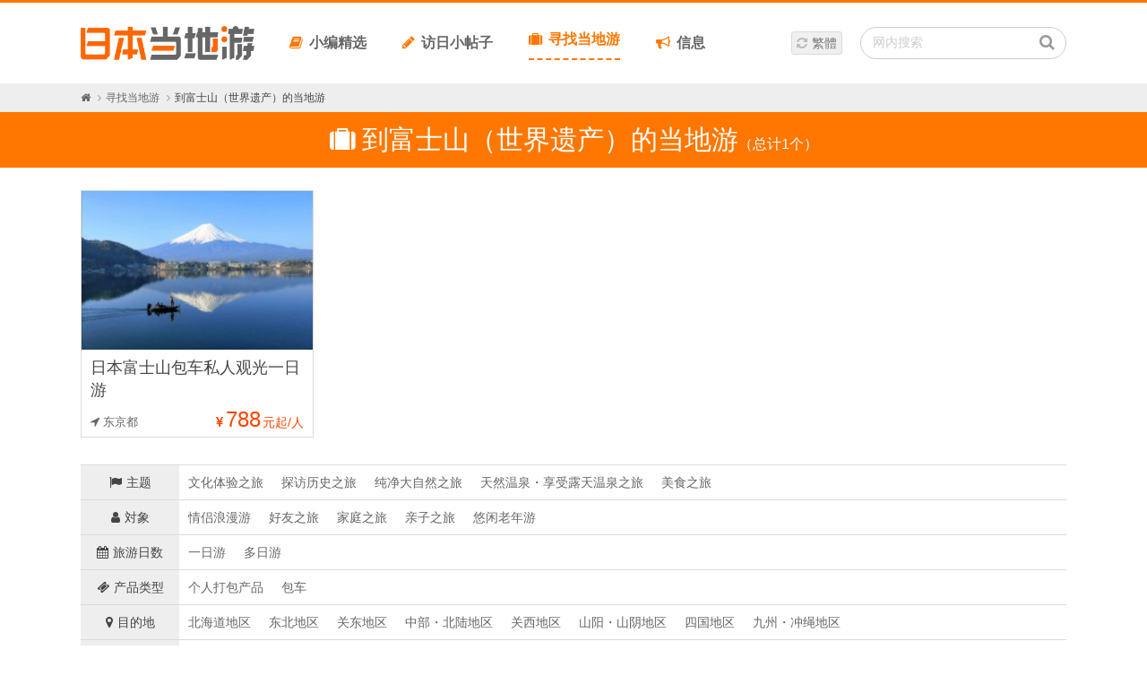

--- FILE ---
content_type: text/html; charset=UTF-8
request_url: https://japan-trip.cn/tour/destination/mt-fuji
body_size: 19738
content:
<!DOCTYPE html>
<html lang="zh">
<head>
<meta charset="UTF-8">
<meta http-equiv="X-UA-Compatible" content="IE=edge,chrome=1">
<meta name="viewport" content="width=device-width, initial-scale=1">

<title>到富士山（世界遗产）当地游_日本当地游</title>

<!-- This site is optimized with the Yoast SEO plugin v5.9.3 - https://yoast.com/wordpress/plugins/seo/ -->
<meta name="description" content="到富士山（世界遗产）日本当地游一览，日本各地当地游以及自由行推荐路线的攻略网站"/>
<meta name="keywords" content="富士山（世界遗产）,当地游,寻找,日本"/>
<link rel="canonical" href="https://japan-trip.cn/tour/destination/mt-fuji" />
<script type='application/ld+json'>{"@context":"http:\/\/schema.org","@type":"WebSite","@id":"#website","url":"https:\/\/japan-trip.cn\/","name":"\u65e5\u672c\u5f53\u5730\u6e38\u7f51","potentialAction":{"@type":"SearchAction","target":"https:\/\/japan-trip.cn\/?s={search_term_string}","query-input":"required name=search_term_string"}}</script>
<!-- / Yoast SEO plugin. -->

<link rel='dns-prefetch' href='//s.w.org' />
<link rel='stylesheet' id='bogo-css'  href='https://japan-trip.cn/wp/wp-content/plugins/bogo/includes/css/style.css' type='text/css' media='all' />
<link rel='stylesheet' id='cf7msm_styles-css'  href='https://japan-trip.cn/wp/wp-content/plugins/contact-form-7-multi-step-module/resources/cf7msm.css' type='text/css' media='all' />
<link rel='stylesheet' id='addtoany-css'  href='https://japan-trip.cn/wp/wp-content/plugins/add-to-any/addtoany.min.css' type='text/css' media='all' />
<script type='text/javascript' src='https://japan-trip.cn/wp/wp-includes/js/jquery/jquery.js'></script>
<script type='text/javascript' src='https://japan-trip.cn/wp/wp-includes/js/jquery/jquery-migrate.min.js'></script>
<script type='text/javascript' src='https://japan-trip.cn/wp/wp-content/plugins/add-to-any/addtoany.min.js'></script>
<link rel='https://api.w.org/' href='https://japan-trip.cn/wp-json/' />
<link rel="EditURI" type="application/rsd+xml" title="RSD" href="https://japan-trip.cn/wp/xmlrpc.php?rsd" />

<script data-cfasync="false">
window.a2a_config=window.a2a_config||{};a2a_config.callbacks=[];a2a_config.overlays=[];a2a_config.templates={};a2a_localize = {
	Share: "分享",
	Save: "收藏",
	Subscribe: "订阅",
	Email: "Email",
	Bookmark: "书签",
	ShowAll: "显示全部服务",
	ShowLess: "显示部分服务",
	FindServices: "查找服务",
	FindAnyServiceToAddTo: "动态查找任何用以添加的服务",
	PoweredBy: "Powered by",
	ShareViaEmail: "Share via email",
	SubscribeViaEmail: "Subscribe via email",
	BookmarkInYourBrowser: "添加为浏览器书签",
	BookmarkInstructions: "Press Ctrl+D or \u2318+D to bookmark this page",
	AddToYourFavorites: "添加至收藏夹",
	SendFromWebOrProgram: "Send from any email address or email program",
	EmailProgram: "Email program",
	More: "More&#8230;",
	ThanksForSharing: "Thanks for sharing!",
	ThanksForFollowing: "Thanks for following!"
};

(function(d,s,a,b){a=d.createElement(s);b=d.getElementsByTagName(s)[0];a.async=1;a.src="https://static.addtoany.com/menu/page.js";b.parentNode.insertBefore(a,b);})(document,"script");
</script>
<link rel="alternate" hreflang="ja" href="https://japan-trip.cn/ja/tour/destination/mt-fuji" />
<link rel="alternate" hreflang="zh-CN" href="https://japan-trip.cn/tour/destination/mt-fuji" />
<!-- Analytics by WP Statistics v13.2.8 - https://wp-statistics.com/ -->
<script>
                let WP_Statistics_Dnd_Active = parseInt(navigator.msDoNotTrack || window.doNotTrack || navigator.doNotTrack, 10);                
                if (WP_Statistics_Dnd_Active !== 1) {
                    var WP_Statistics_http = new XMLHttpRequest();
                    WP_Statistics_http.open("GET", "https://japan-trip.cn/wp-json/wp-statistics/v2/hit?wp_statistics_hit_rest=yes&exclusion_match=yes&exclusion_reason=CrawlerDetect&track_all=1&current_page_type=tax&current_page_id=202&search_query&page_uri=/tour/destination/mt-fuji" + "&referred=" + encodeURIComponent(document.referrer) + "&_=" + Date.now(), true);
                    WP_Statistics_http.setRequestHeader("Content-Type", "application/json;charset=UTF-8");
                    WP_Statistics_http.send(null);
                }
            </script><link rel="alternate" type="application/rss+xml" title="RSS" href="https://japan-trip.cn/rsslatest.xml" />
<!--[if lt IE 9]>
<script src="https://japan-trip.cn/js/html5shiv-printshiv.min.js"></script>
<script src="https://japan-trip.cn/js/respond.min.js"></script>
<script src="https://japan-trip.cn/js/IE9.js"></script>
<![endif]-->

<!--[if lte IE 9]>
<script src="https://japan-trip.cn/js/flexibility.js"></script>
<script>
$(function(){
	flexibility(document.documentElement);
});
</script>
<![endif]-->

<link rel="shortcut icon" type="image/x-icon" href="https://japan-trip.cn/img/favicon.ico">
<link rel="icon" type="image/x-icon" href="https://japan-trip.cn/img/favicon.ico">

<link rel="stylesheet" href="https://japan-trip.cn/css/font-awesome.min.css">
<link rel="stylesheet" href="https://japan-trip.cn/css/slider-pro.min.css">
<link rel="stylesheet" href="https://japan-trip.cn/css/style.css">
<script>
(function(){
		var bp = document.createElement('script');
		var curProtocol = window.location.protocol.split(':')[0];
		if (curProtocol === 'https') {
				bp.src = 'https://zz.bdstatic.com/linksubmit/push.js';
		}
		else {
				bp.src = 'http://push.zhanzhang.baidu.com/push.js';
		}
		var s = document.getElementsByTagName("script")[0];
		s.parentNode.insertBefore(bp, s);
})();

var _hmt = _hmt || [];
(function() {
  var hm = document.createElement("script");
  hm.src = "https://hm.baidu.com/hm.js?05b85a3edd85310ec2501911806f652d";
  var s = document.getElementsByTagName("script")[0];
  s.parentNode.insertBefore(hm, s);
})();
</script>
</head>
<body id="tour" class="archive tax-tour_end_area term-mt-fuji term-202 mt-fuji zh-CN zh">

<!-- ===== header ===== -->
<header id="header">
<section class="container">

<h1><a href="https://japan-trip.cn/" title="日本当地游" class="no_action" data-wpel-link="internal"><img src="https://japan-trip.cn/img/logo.png" alt="日本当地游" width="194" height="38"></a></h1>

<div id="navToggle">
<span></span><span></span><span></span><span>MENU</span>
</div>

<nav>
<ul>
<!-- 	<li><a href="https://japan-trip.cn/" title="首页" data-wpel-link="internal"><i class="fa fa-home" aria-hidden="true"></i>首页<span class="border"></span></a></li> -->
	<li><a href="https://japan-trip.cn/feature" title="小编精选" data-wpel-link="internal"><i class="fa fa-book" aria-hidden="true"></i>小编精选<span class="border"></span></a></li>
	<li><a href="https://japan-trip.cn/feature/category/japan-trip-column" data-wpel-link="internal"><i class="fa fa-pencil" aria-hidden="true"></i>访日小帖子<span class="border"></span></a></li>
	<li><a href="https://japan-trip.cn/tour" title="寻找当地游" data-wpel-link="internal"><i class="fa fa-suitcase" aria-hidden="true"></i>寻找当地游<span class="border"></span></a></li>
	<li><a href="https://japan-trip.cn/news" title="信息" data-wpel-link="internal"><i class="fa fa-bullhorn" aria-hidden="true"></i>信息<span class="border"></span></a></li>
</ul>
</nav>


<div id="wpcc_widget_inner"><!--WPCC_NC_START-->
	<span id="wpcc_original_link" class="wpcc_current_lang" ><a class="wpcc_link" href="https://japan-trip.cn/tour/destination/mt-fuji" title="简体" data-wpel-link="internal">简体</a></span>
	<span id="wpcc_zh-hant_link" class="wpcc_lang" ><a class="wpcc_link" rel="nofollow" href="https://japan-trip.cn/zh-hant/tour/destination/mt-fuji" title="繁體" data-wpel-link="internal">繁體</a></span>
<!--WPCC_NC_END--></div>

<div id="header_search">
<form role="search" method="get" action="https://japan-trip.cn/">
<input type="search" class="search-input" placeholder="网内搜索" name="s" id="s">
<span class="input_btn">
<button type="submit" id="search_btn"><i class="fa fa-search" aria-label="搜索"></i></button>
</span>
</form>
</div>

</section>
<div></div>
</header>
<!-- ===== /header ===== -->
<!-- ===== breadcrumb ===== -->
<nav id="breadcrumb" class="pc_content">
<ul class="container">
	<li><a href="https://japan-trip.cn/" data-wpel-link="internal"><i class="fa fa-home" aria-hidden="true" aria-label="首页"></i></a></li>
	<li><a href="https://japan-trip.cn/tour/" data-wpel-link="internal">寻找当地游</a></li>
	<li>到富士山（世界遗产）的当地游</li>
</ul>
</nav>
<!-- ===== /breadcrumb ===== -->


<!-- ===== main_contents ===== -->
<article id="tour_list" class="archive main_contents">

<h1 id="page_type"><i class="fa fa-suitcase" aria-hidden="true"></i>到富士山（世界遗产）的当地游<span class="count">（总计1个）</span></h1>



<div class="tour_list flexbox_item">

<section class="pht_list"><a href="https://japan-trip.cn/tour/riben-fushishan-baochesirenguanguang-yiriyou" title="日本富士山包车私人观光一日游" data-wpel-link="internal"><span class="pht_list_img"><img src="https://japan-trip.cn/wp/wp-content/uploads/2018/05/1-4-260x178.jpg" alt="日本富士山包车私人观光一日游" title="日本富士山包车私人观光一日游"></span><h2 class="pht_ttl">日本富士山包车私人观光一日游</h2><p class="pht_departure"><i class="fa fa-location-arrow" aria-hidden="true" title="出发地"></i>东京都</p><p class="pht_price"><i class="fa fa-jpy" aria-hidden="true"></i><span class="number">788</span>元起/人</p></a></section>
</div>

<!-- ===== Pagination ===== -->
<!-- ===== /Pagination ===== -->

<section id="tour_keyword" class="keyword_table">
</section>


</article>
<!-- ===== /main_contents ===== -->


<aside>

<!-- ===== AD ===== -->
<!-- <div id="side_banner">
<div class="pc_content"><a href="https://japan-trip.cn/questionnaire/quiz1903-step1" data-wpel-link="internal"><img src="https://japan-trip.cn/img/banner_quiz_190328_pc.png" width="1100" height="119" alt="前100名当选！参与问卷调查，赢取现金红包！" class="sp-image"></a></div>
<div class="sp_content"><a href="https://japan-trip.cn/questionnaire/quiz1903-step1" data-wpel-link="internal"><img src="https://japan-trip.cn/img/banner_quiz_190328_sp.png" width="100%" alt="前100名当选！参与问卷调查，赢取现金红包！" class="sp-image"></a></div>
</div> -->
<!-- /===== AD ===== --><!-- ===== recom_tour ===== -->
<section id="recom_tour">
<h2 class="h2_l"><i class="fa fa-diamond" aria-hidden="true"></i>推荐当地游</h2>
<div id="recom_tour_wrap" class="tour_list flexbox_item">
</div>
<a href="https://japan-trip.cn/tour/" class="button2" data-wpel-link="internal">查看更多<i class="fa fa-forward" aria-hidden="true"></i></a>
</section>
<!-- ===== /#recom_tour ===== -->


<!-- ===== new_news ===== -->
<section id="new_news">
<h2 class="h2_s"><i class="fa fa-bullhorn" aria-hidden="true"></i>最新信息</a></h2>
<div class="news_list">
	<div><a href="https://japan-trip.cn/news/20230127_14967.html" title="编精选更新通知「【日本最西端的宝岛】 平户２平户北部」" data-wpel-link="internal">
<dl>
	<dt>2023-01-27</dt>
	<dd>编精选更新通知「【日本最西端的宝岛】 平户２平户北部」</dd>
</dl>
</a></div>
	<div><a href="https://japan-trip.cn/news/20230119_14964.html" title="编精选更新通知「【日本最西端的宝岛】 平户１田平地区」" data-wpel-link="internal">
<dl>
	<dt>2023-01-19</dt>
	<dd>编精选更新通知「【日本最西端的宝岛】 平户１田平地区」</dd>
</dl>
</a></div>
	<div><a href="https://japan-trip.cn/news/20230118_14962.html" title="编精选更新通知「【体验JAPAN05】 体验了一次“茶歌舞伎”斗茶！」" data-wpel-link="internal">
<dl>
	<dt>2023-01-18</dt>
	<dd>编精选更新通知「【体验JAPAN05】 体验了一次“茶歌舞伎”斗茶！」</dd>
</dl>
</a></div>
	<div><a href="https://japan-trip.cn/news/20221227_14945.html" title="编精选更新通知「【体验JAPAN04】 滨松市方广寺」" data-wpel-link="internal">
<dl>
	<dt>2022-12-27</dt>
	<dd>编精选更新通知「【体验JAPAN04】 滨松市方广寺」</dd>
</dl>
</a></div>
	<div><a href="https://japan-trip.cn/news/20221227_14944.html" title="精选更新通知「【体验JAPAN03】滨松市 传统钓鱼」" data-wpel-link="internal">
<dl>
	<dt>2022-12-27</dt>
	<dd>精选更新通知「【体验JAPAN03】滨松市 传统钓鱼」</dd>
</dl>
</a></div>
	<a href="https://japan-trip.cn/news/" class="button2" data-wpel-link="internal">查看更多<i class="fa fa-forward" aria-hidden="true"></i></a>
</div>
</section>
<!-- ===== /new_news ===== -->
	
<!-- ===== new_feature ===== -->
<section id="new_feature">
<h2 class="h2_s"><i class="fa fa-book" aria-hidden="true"></i>最新小编精选</h2>
<div class="feature_list">

	<section class="pht_list"><a href="https://japan-trip.cn/feature/%f0%9f%8e%bf-%e4%bb%8e%e4%b8%8a%e6%b5%b7%e5%87%ba%e5%8f%91%ef%bc%8c%e5%bd%93%e5%a4%a9%e5%b0%b1%e8%83%bd%e6%bb%91%e9%9b%aa%ef%bc%81%ef%bc%9f-%f0%9f%93%8d-%e9%87%91%e6%b3%bd%e9%99%84%e8%bf%91%e5%b1%85" title="🎿 从上海出发，当天就能滑雪！？ 📍 金泽附近居然有这么方便的滑雪场！" data-wpel-link="internal">
<span class="pht_list_img"><img src="https://japan-trip.cn/wp/wp-content/uploads/2026/01/0-11-260x178.jpg" alt="🎿 从上海出发，当天就能滑雪！？ 📍 金泽附近居然有这么方便的滑雪场！" title="🎿 从上海出发，当天就能滑雪！？ 📍 金泽附近居然有这么方便的滑雪场！"></span>
<h3 class="pht_ttl">🎿 从上海出发，当天就能滑雪！？ 📍 金泽附近居然有…</h3>
<p class="pht_data">
<i class="fa fa-folder" aria-hidden="true"></i>日本当地游<span class="nowrap"><i class="fa fa-clock-o" aria-hidden="true"></i>01-14</span>
</p>
</a></section>
	<section class="pht_list"><a href="https://japan-trip.cn/feature/%f0%9f%8d%9c%e5%af%8c%e5%b1%b1%e7%be%8e%e9%a3%9f%e6%94%bb%e7%95%a5%ef%bd%9c%e4%b8%8d%e5%8f%af%e9%94%99%e8%bf%87%e7%9a%84%ef%bc%98%e5%a4%a7%e5%bf%85%e5%90%83%e6%b8%85%e5%8d%95" title="🍜富山美食攻略｜不可错过的８大必吃清单" data-wpel-link="internal">
<span class="pht_list_img"><img src="https://japan-trip.cn/wp/wp-content/uploads/2025/11/0_-260x178.jpg" alt="🍜富山美食攻略｜不可错过的８大必吃清单" title="🍜富山美食攻略｜不可错过的８大必吃清单"></span>
<h3 class="pht_ttl">🍜富山美食攻略｜不可错过的８大必吃清单</h3>
<p class="pht_data">
<i class="fa fa-folder" aria-hidden="true"></i>日本当地游<span class="nowrap"><i class="fa fa-clock-o" aria-hidden="true"></i>01-07</span>
</p>
</a></section>
	<section class="pht_list"><a href="https://japan-trip.cn/feature/40%e5%88%86%e9%92%9f%e7%a9%bf%e8%b6%8a%e6%b1%9f%e6%88%b7%e6%97%b6%e4%bb%a3%ef%bd%9c%e4%b8%9c%e4%ba%ac%e8%bf%91%e9%83%8a%e7%9a%84%e5%ae%bf%e5%9c%ba%e7%94%ba%e3%80%8c%e6%97%a5%e9%87%8e%e3%80%8d" title="40分钟穿越江户时代｜东京近郊的宿场町「日野」" data-wpel-link="internal">
<span class="pht_list_img"><img src="https://japan-trip.cn/wp/wp-content/uploads/2025/12/0-10-260x178.jpg" alt="40分钟穿越江户时代｜东京近郊的宿场町「日野」" title="40分钟穿越江户时代｜东京近郊的宿场町「日野」"></span>
<h3 class="pht_ttl">40分钟穿越江户时代｜东京近郊的宿场町「日野」</h3>
<p class="pht_data">
<i class="fa fa-folder" aria-hidden="true"></i>日本当地游<span class="nowrap"><i class="fa fa-clock-o" aria-hidden="true"></i>12-24</span>
</p>
</a></section>
	<section class="pht_list"><a href="https://japan-trip.cn/feature/%e6%97%a5%e6%9c%ac%e5%9b%bd%e5%86%85%e8%88%aa%e7%ba%bf%e5%a4%aa%e6%9c%89%e6%84%8f%e6%80%9d%e4%ba%86%ef%bd%9c%e7%be%bd%e7%94%b0-%e5%af%8c%e5%b1%b1%e8%88%aa%e7%8f%ad-%e7%ae%80%e7%9b%b4%e6%98%af" title="日本国内航线太有意思了｜羽田—富山航班 简直是在东京上空观光！" data-wpel-link="internal">
<span class="pht_list_img"><img src="https://japan-trip.cn/wp/wp-content/uploads/2025/11/0-9-260x178.jpg" alt="日本国内航线太有意思了｜羽田—富山航班 简直是在东京上空观光！" title="日本国内航线太有意思了｜羽田—富山航班 简直是在东京上空观光！"></span>
<h3 class="pht_ttl">日本国内航线太有意思了｜羽田—富山航班 简直是在东京…</h3>
<p class="pht_data">
<i class="fa fa-folder" aria-hidden="true"></i>日本当地游<span class="nowrap"><i class="fa fa-clock-o" aria-hidden="true"></i>11-19</span>
</p>
</a></section>
	</div>
<a href="https://japan-trip.cn/feature/" class="button2" data-wpel-link="internal">查看更多<i class="fa fa-forward" aria-hidden="true"></i></a>
</section>
<!-- ===== /new_feature ===== -->
	</aside>

<!-- ===== footer ===== -->
<footer id="footer">
<nav id="foot_navi1">
<ul>
	<li><a href="https://japan-trip.cn/" title="首页" data-wpel-link="internal">首页</a></li>
	<li><a href="https://japan-trip.cn/feature" title="小编精选" data-wpel-link="internal">小编精选</a></li>
	<li><a href="https://japan-trip.cn/feature/category/japan-trip-column" data-wpel-link="internal">访日小帖子</a></li>
	<li><a href="https://japan-trip.cn/tour" title="寻找当地游" data-wpel-link="internal">寻找当地游</a></li>
	<li><a href="https://japan-trip.cn/news" title="信息" data-wpel-link="internal">信息</a></li>
</ul>
</nav>

<nav id="foot_navi2">
<ul>
	<li><a href="https://japan-trip.cn/about/" title="关于我们" class="button1" data-wpel-link="internal"><i class="fa fa-question-circle" aria-hidden="true"></i>关于我们</a></li>
	<li><a href="https://japan-trip.cn/contact/" title="联系我们" class="button1" data-wpel-link="internal"><i class="fa fa-envelope" aria-hidden="true"></i>联系我们</a></li>
	<li><a href="https://japan-trip.cn/privacy/" title="个人信息保护" class="button1" data-wpel-link="internal"><i class="fa fa-user-secret" aria-hidden="true"></i>个人信息保护</a></li>
	<li><a href="https://japan-trip.cn/tokushoho2022" title="个人信息保护" class="button1" data-wpel-link="internal">▲ 特定商取引法に基づく表記</a></li>
</ul>
</nav>

<a href="https://japan-trip.cn/" title="日本当地游" class="no_action" data-wpel-link="internal"><img src="https://japan-trip.cn/img/foot_logo.png" alt="日本当地游" width="125" height="25"></a>
<small>
&copy;&nbsp;2026&nbsp;<a href="https://japan-trip.cn/" data-wpel-link="internal">日本当地游</a>&nbsp;&nbsp;<a href="https://beian.miit.gov.cn" target="_blank" data-wpel-link="external" rel="nofollow external" class="exLink">沪ICP备16016352号-3</a>
</small>
</footer>

<div id="back_top" class="fa-lg"><a href="#header" class="effect" data-wpel-link="internal"><i class="fa fa-angle-up"></i></a></div>
<!-- ===== /footer ===== -->

<script type='text/javascript'>
/* <![CDATA[ */
var cf7msm_posted_data = {"cf7msm_prev_urls":""};
/* ]]> */
</script>
<script type='text/javascript' src='https://japan-trip.cn/wp/wp-content/plugins/contact-form-7-multi-step-module/resources/cf7msm.min.js'></script>
<script type='text/javascript' src='https://japan-trip.cn/wp/wp-includes/js/wp-embed.min.js'></script>
<script type="text/javascript">
document.addEventListener( 'wpcf7mailsent', function( event ) {
    }, false );
</script>

<script src="https://japan-trip.cn/js/jquery-2.2.4.min.js"></script>
<script src="https://japan-trip.cn/js/jquery.sliderPro.min.js"></script>
<script src="https://japan-trip.cn/js/jquery-config.min.js"></script>
</body>
</html>

--- FILE ---
content_type: text/html; charset=UTF-8
request_url: https://japan-trip.cn/tour-top-keyword-list?_=1768898284023
body_size: 2914
content:
<table>

<tr>
	<th><i class="fa fa-flag" aria-hidden="true"></i>主题</th>
	<td>
<a href="https://japan-trip.cn/tour/theme/culture" data-wpel-link="internal">文化体验之旅</a><a href="https://japan-trip.cn/tour/theme/history" data-wpel-link="internal">探访历史之旅</a><a href="https://japan-trip.cn/tour/theme/nature" data-wpel-link="internal">纯净大自然之旅</a><a href="https://japan-trip.cn/tour/theme/natural-spa" data-wpel-link="internal">天然温泉・享受露天温泉之旅</a><a href="https://japan-trip.cn/tour/theme/gourmet" data-wpel-link="internal">美食之旅</a>	</td>
</tr>
<tr>
	<th><i class="fa fa-user" aria-hidden="true"></i>対象</th>
	<td>
<a href="https://japan-trip.cn/tour/target/couple" data-wpel-link="internal">情侣浪漫游</a><a href="https://japan-trip.cn/tour/target/friend" data-wpel-link="internal">好友之旅</a><a href="https://japan-trip.cn/tour/target/family" data-wpel-link="internal">家庭之旅</a><a href="https://japan-trip.cn/tour/target/child" data-wpel-link="internal">亲子之旅</a><a href="https://japan-trip.cn/tour/target/aged" data-wpel-link="internal">悠闲老年游</a>	</td>
</tr>
<tr>
	<th><i class="fa fa-calendar" aria-hidden="true"></i>旅游日数</th>
	<td>
<a href="https://japan-trip.cn/tour/days/one-day" data-wpel-link="internal">一日游</a><a href="https://japan-trip.cn/tour/days/multi-day" data-wpel-link="internal">多日游</a>	</td>
</tr>
<tr>
	<th><i class="fa fa-ticket" aria-hidden="true"></i>产品类型</th>
	<td>
<a href="https://japan-trip.cn/tour/type/personal" data-wpel-link="internal">个人打包产品</a><a href="https://japan-trip.cn/tour/type/chartered" data-wpel-link="internal">包车</a>	</td>
</tr>
<tr>
	<th><i class="fa fa-map-marker" aria-hidden="true"></i>目的地</th>
	<td>
<a href="https://japan-trip.cn/tour/destination/hokkaido-area" data-wpel-link="internal">北海道地区</a><a href="https://japan-trip.cn/tour/destination/tohoku-area" data-wpel-link="internal">东北地区</a><a href="https://japan-trip.cn/tour/destination/kanto-area" data-wpel-link="internal">关东地区</a><a href="https://japan-trip.cn/tour/destination/chubu-hokuriku-area" data-wpel-link="internal">中部・北陆地区</a><a href="https://japan-trip.cn/tour/destination/kansai-area" data-wpel-link="internal">关西地区</a><a href="https://japan-trip.cn/tour/destination/sanyo-sanin-area" data-wpel-link="internal">山阳・山阴地区</a><a href="https://japan-trip.cn/tour/destination/shikoku-area" data-wpel-link="internal">四国地区</a><a href="https://japan-trip.cn/tour/destination/kyushu-okinawa-area" data-wpel-link="internal">九州・冲绳地区</a>	</td>
</tr>
<tr>
	<th><i class="fa fa-location-arrow" aria-hidden="true"></i>出发地</th>
	<td>
<a href="https://japan-trip.cn/tour/departure/sapporo" data-wpel-link="internal">札幌</a><a href="https://japan-trip.cn/tour/departure/metro-tokyo" data-wpel-link="internal">东京都</a><a href="https://japan-trip.cn/tour/departure/nagoya" data-wpel-link="internal">名古屋</a><a href="https://japan-trip.cn/tour/departure/pref-osaka" data-wpel-link="internal">大阪府</a><a href="https://japan-trip.cn/tour/departure/pref-fukuoka" data-wpel-link="internal">福冈县</a>	</td>
</tr>
</table>



--- FILE ---
content_type: text/css
request_url: https://japan-trip.cn/css/style.css
body_size: 141978
content:
@charset "UTF-8";
/* ---------------------------------------------------------------------
TITLE   : 日本当地游网
CREATED : 2017/08/13
UPDATE  :
AUTHOR  : 日本当地游网© http://www.japan-trip.cn
--------------------------------------------------------------------- */
.button1, .button2 { display: inline-block; border-radius: 50px; text-decoration: none; }
.button1:active, .button2:active, .button1:focus, .button2:focus, .button1:hover, .button2:hover, .hover.button1, .hover.button2 { text-decoration: none; }

html { height: 100%; font-size: 62.5%; }

html body { /* フォントレンダリング設定: 1x解像度ではsubpixel、2x以上の解像度ではgrayscale */ -webkit-font-smoothing: subpixel-antialiased; -moz-osx-font-smoothing: unset; }

@media only screen and (-webkit-min-device-pixel-ratio: 2), (-webkit-min-device-pixel-ratio: 2), (-o-min-device-pixel-ratio: 2/1), (min-resolution: 2dppx) { html body { -webkit-font-smoothing: antialiased; -moz-osx-font-smoothing: grayscale; } }
html, body, object, iframe, h1, h2, h3, h4, h5, h6, p, blockquote, pre, abbr, address, cite, code, del, dfn, em, img, ins, kbd, q, samp, small, strong, sub, sup, var, b, i, dl, dt, dd, ol, ul, li, fieldset, form, label, legend, input, button, table, caption, tbody, tfoot, thead, article, aside, dialog, hr, figure, footer, header, hgroup, menu, nav, section, time, mark, audio, video { margin: 0; padding: 0; background: transparent; border: 0; outline: 0; font-style: normal; font-weight: normal; line-height: 1; vertical-align: baseline; }

*, *::before, *::after { -webkit-box-sizing: border-box; box-sizing: border-box; -webkit-text-size-adjust: 100%; -ms-text-size-adjust: 100%; -moz-text-size-adjust: 100%; text-size-adjust: 100%; }

article, aside, embed, figure, figcaption, details, footer, header, hgroup, main, nav, section, summary { display: block; }

h1, h2, h3, h4, h5, h6 { font-size: 100%; }

address, caption, cite, code, dfn, em, strong, th, var { font-style: normal; font-weight: normal; }

img, a img { border: 0 none; vertical-align: bottom; -ms-interpolation-mode: bicubic; -moz-outline-style: none; outline: none; }

*:active, *:focus { border: 0 none; text-decoration: none; -moz-outline-style: none; outline: none; }

a { text-decoration: none; -webkit-tap-highlight-color: transparent; -moz-tap-highlight-color: transparent; tap-highlight-color: transparent; }
a:visited { text-decoration: none; }
a:active, a:focus { border: none; text-decoration: none; -moz-outline-style: none; outline: none; }
a:hover { text-decoration: underline; }

ul, ol, li { list-style: none; }

fieldset { border: 0 none; }

input, textarea, button, select { border: 0 none; -webkit-box-shadow: none; box-shadow: none; }

/* ----- Reset input[type="search"] ----- */
input[type="search"] { /* プロパティが効くようにする */ -webkit-box-sizing: content-box; -webkit-appearance: textfield; }

input[type="search"]:focus { outline-style: none; /* フォーカス時に四角いアウトラインでるので消す */ }

input[type="search"]::-webkit-search-decoration { display: none; /* paddingで消せない余白を消す */ }

/* ----- iOSでformのデフォルトスタイルをリセット ----- */
input[type="submit"], input[type="button"], input[type="reset"] { -webkit-box-sizing: content-box; box-sizing: border-box; -webkit-appearance: button; -moz-appearance: button; appearance: button; border: none; border-radius: 0; }
input[type="submit"]::-webkit-search-decoration, input[type="button"]::-webkit-search-decoration, input[type="reset"]::-webkit-search-decoration { display: none; }
input[type="submit"]::focus, input[type="button"]::focus, input[type="reset"]::focus { outline-offset: -2px; }

table { width: 100%; border: 0 none; border-collapse: collapse; border-spacing: 0; }

table, tr, td { empty-cells: show; font-size: 100%; }

body { height: 100%; margin: 0 auto; background: #fff; color: #444; font-size: 10px; font-size: 1.0rem; font-family: -apple-system, BlinkMacSystemFont, "Helvetica Neue", "STHeiti", "华文黑体", "Microsoft YaHei", "微软雅黑", "SimHei", "黑体", Arial, sans-serif; line-height: 1; }

.zhSong { font-family: Garamond, "Times New Roman", "STSong", "华文宋体", "SimSun", "宋体", serif; }

.zhKaiti { font-family: Garamond, "Times New Roman", "STKaiti", "华文楷体", "KaiTi", "楷体", serif; }

a { color: #00a6ed; }
a:visited { color: #965096; }

@media print { * { text-shadow: none !important; color: #000 !important; background: transparent !important; -webkit-box-shadow: none !important; box-shadow: none !important; } }
@media print { /*	header,*/
  #gNavi, #topicPath, #pageNavi, .nav-toggle, .btnTraffic { display: none !important; } }
.cf::after { display: block; clear: both; content: ' '; }

.pc_content { display: block; }

.pc_content2 { display: inline-block; padding: 0 !important; }

.sp_content { display: none !important; }

.nowrap { display: inline-block; }

@media screen and (max-width: 1126px) { img { max-width: 100%; height: auto; width: auto; } }
@media screen and (max-width: 768px) { .pc_content { display: none !important; }
  .sp_content { display: block !important; } }
@media screen and (max-width: 480px) { .pc_content2 { display: none !important; } }
.container, .archive .keyword_table, #side_banner, #search_tour, .tour_list, #tour_detail header, #tour_detail footer, .tour_detail_more, .reserve_btn, .feature_list, .feature_top_list, .news_list div a, #campaign { width: 1100px; margin: 0 auto; padding: 0; }
@media screen and (max-width: 1126px) { .container, .archive .keyword_table, #side_banner, #search_tour, .tour_list, #tour_detail header, #tour_detail footer, .tour_detail_more, .reserve_btn, .feature_list, .feature_top_list, .news_list div a, #campaign { width: 96%; } }

.container_s, .page_detail header, .page_detail section.contents, .page_detail footer, .page_list, #feature_detail #post_recom_tour, #feature_detail #post_recom_tour .tour_list, .news_list div a dl, #about .main_contents, #privacy .main_contents, body#contact .main_contents, #questionnaire .main_contents { width: 800px; margin: 0 auto; padding: 0; }
@media screen and (max-width: 930px) { .container_s, .page_detail header, .page_detail section.contents, .page_detail footer, .page_list, #feature_detail #post_recom_tour, #feature_detail #post_recom_tour .tour_list, .news_list div a dl, #about .main_contents, #privacy .main_contents, body#contact .main_contents, #questionnaire .main_contents { width: 96%; } }

.cf, .contents, .page_img2, .home_navi_content ul, .tour_list .pht_list, .feature_list .pht_list, #feature_detail #post_recom_tour .tour_list .pht_list, #search .page_list { *zoom: 1; }
.cf::after, .contents::after, .page_img2::after, .home_navi_content ul::after, .tour_list .pht_list::after, .feature_list .pht_list::after, #feature_detail #post_recom_tour .tour_list .pht_list::after, #search .page_list::after { display: block; clear: both; content: ' '; }

@media screen and (max-width: 768px) { .cf_sp { *zoom: 1; }
  .cf_sp::after { display: block; clear: both; content: ' '; } }
.centering { position: absolute; top: 50%; left: 50%; -webkit-transform: translate(-50%, -50%); -ms-transform: translate(-50%, -50%); transform: translate(-50%, -50%); width: 100%; margin: 0; text-align: center; }

hr { margin: 0; border-top: 1px dotted #ccc; }

.h2_l { margin-top: 40px; padding: 20px 0; color: #fff; font-size: 28px; font-size: 2.8rem; text-align: center; }

.h2_s { margin-top: 40px; padding: 15px 0; color: #fff; font-size: 22px; font-size: 2.2rem; text-align: center; }

.main_contents .h2_l { margin-top: 0; padding: 20px 0; color: #fff; font-size: 28px; font-size: 2.8rem; text-align: center; background: #ff7700; }

@media screen and (max-width: 999px) { .h2_l, .h2_s { margin-top: 30px; } }
@media screen and (max-width: 768px) { .h2_l { margin-top: 25px; padding: 17px 0; color: #fff; font-size: 25px; font-size: 2.5rem; text-align: center; }
  .h2_s { margin-top: 25px; padding: 13px 0; color: #fff; font-size: 20px; font-size: 2rem; text-align: center; }
  #recom_tour h2.h2_s, #new_feature h2.h2_s { margin-top: 15px !important; }
  #new_news h2.h2_s { margin-top: 25px !important; }
  .main_contents .h2_l { margin-top: 0; padding: 17px 0; color: #fff; font-size: 25px; font-size: 2.5rem; text-align: center; } }
.number { font-family: Arial, Verdana, 'Helvetica Neue', Helvetica, sans-serif; }

.pc_nowrap { display: block; }

.sp_nowrap { display: inline; }

.nowrap { display: inline; }

@media screen and (max-width: 768px) { .pc_nowrap { display: inline; }
  .sp_nowrap { display: block; } }
@media screen and (max-width: 480px) { .nowrap { display: block !important; margin: 0 !important; padding: 0 !important; } }
.attention { color: #999; font-size: 12px; font-size: 1.2rem; line-height: 1; line-height: 1.5; }

i { padding-right: 7px; }

i.fa-search { padding-right: 0; }

i.fa-forward { padding: 0 0 0 5px; }

i.fa-caret-right { padding: 0 0 0 3px; }

i.fi-foot { font-size: 1.4em !important; vertical-align: -0.15em; }

i.fa-suitcase { font-size: 0.95em !important; vertical-align: 0.03em; }

i.fa-mobile { font-size: 1.5em !important; vertical-align: -0.1em; }

.icon_new, .icon_hot { display: inline-block; padding: 3px 5px; background: #ff4400; color: #FFF; font-size: 14px; font-size: 1.4rem; line-height: 1; }

span.bdsharebuttonbox { display: inline-block !important; height: auto !important; }

span.bdshare-button-style0-16:after { content: "" !important; }

.bdsharebuttonbox i.fa { padding-right: 4px; font-size: 12px; font-size: 1.2rem; line-height: 1; vertical-align: middle; }

.bdsharebuttonbox a.bds_more { display: block; float: none; margin: 0; padding: 0; background: none; color: #999; line-height: 1; }

a:hover img { -ms-filter: alpha(opacity=70); filter: alpha(opacity=70); opacity: 0.7; }

a.no_action:hover img { -ms-filter: alpha(opacity=100); filter: alpha(opacity=100); opacity: 1; }

.button2 { padding: 10px 15px; font-size: 16px; font-size: 1.6rem; line-height: 1; font-weight: bold; }
@media screen and (max-width: 768px) { .button2 { padding: 13px 18px; } }

.effect, .button1, .button2 { display: inline-block; outline: none; }
.effect::before, .effect::after, .button1::before, .button1::after, .button2::before, .button2::after { display: block; position: absolute; z-index: -1; content: ''; }

.effect, .effect::before, .effect::after, .button1, .button1::before, .button1::after, .button2, .button2::before, .button2::after { -webkit-box-sizing: border-box; box-sizing: border-box; -webkit-transition: all 0.5s ease; -o-transition: all 0.5s ease; transition: all 0.5s ease; }

#top_navi_photo a .pht_list_img, #top_navi_photo a .page_list_img, .page_list a .pht_list_img, .page_list a .page_list_img { display: block; overflow: hidden; }
#top_navi_photo a .pht_list_img img, #top_navi_photo a .page_list_img img, .page_list a .pht_list_img img, .page_list a .page_list_img img { display: block; width: 100%; height: 100%; -webkit-transition: opacity 0.3s ease-out, -webkit-transform 0.5s cubic-bezier(0.165, 0.84, 0.44, 1); transition: opacity 0.3s ease-out, -webkit-transform 0.5s cubic-bezier(0.165, 0.84, 0.44, 1); -o-transition: transform 0.5s cubic-bezier(0.165, 0.84, 0.44, 1), opacity 0.3s ease-out; transition: transform 0.5s cubic-bezier(0.165, 0.84, 0.44, 1), opacity 0.3s ease-out; transition: transform 0.5s cubic-bezier(0.165, 0.84, 0.44, 1), opacity 0.3s ease-out, -webkit-transform 0.5s cubic-bezier(0.165, 0.84, 0.44, 1); }
#top_navi_photo a:hover img, #top_navi_photo a.hover img, .page_list a:hover img, .page_list a.hover img { -webkit-transform: scale(1.15); -ms-transform: scale(1.15); transform: scale(1.15); }

.page_list .page_list_img a, .page_list .tour_theme_img a, .tour_theme_list .page_list_img a, .tour_theme_list .tour_theme_img a { display: block; overflow: hidden; }
.page_list .page_list_img a img, .page_list .tour_theme_img a img, .tour_theme_list .page_list_img a img, .tour_theme_list .tour_theme_img a img { display: block; -webkit-transition: opacity 0.3s ease-out, -webkit-transform 0.5s cubic-bezier(0.165, 0.84, 0.44, 1); transition: opacity 0.3s ease-out, -webkit-transform 0.5s cubic-bezier(0.165, 0.84, 0.44, 1); -o-transition: transform 0.5s cubic-bezier(0.165, 0.84, 0.44, 1), opacity 0.3s ease-out; transition: transform 0.5s cubic-bezier(0.165, 0.84, 0.44, 1), opacity 0.3s ease-out; transition: transform 0.5s cubic-bezier(0.165, 0.84, 0.44, 1), opacity 0.3s ease-out, -webkit-transform 0.5s cubic-bezier(0.165, 0.84, 0.44, 1); }
.page_list .page_list_img a:hover img, .page_list .page_list_img a.hover img, .page_list .tour_theme_img a:hover img, .page_list .tour_theme_img a.hover img, .tour_theme_list .page_list_img a:hover img, .tour_theme_list .page_list_img a.hover img, .tour_theme_list .tour_theme_img a:hover img, .tour_theme_list .tour_theme_img a.hover img { -webkit-transform: scale(1.15); -ms-transform: scale(1.15); transform: scale(1.15); }

@font-face { font-family: 'Glyphicons Halflings'; src: url("fonts/glyphicons-halflings-regular.eot"); src: url("fonts/glyphicons-halflings-regular.eot?#iefix") format("embedded-opentype"), url("fonts/glyphicons-halflings-regular.woff2") format("woff2"), url("fonts/glyphicons-halflings-regular.woff") format("woff"), url("fonts/glyphicons-halflings-regular.ttf") format("truetype"), url("fonts/glyphicons-halflings-regular.svg#glyphicons_halflingsregular") format("svg"); }
@font-face { font-family: "foundation-icons"; src: url("fonts/foundation-icons.eot"); src: url("fonts/foundation-icons.eot?#iefix") format("embedded-opentype"), url("fonts/foundation-icons.woff") format("woff"), url("fonts/foundation-icons.ttf") format("truetype"), url("fonts/foundation-icons.svg#fontcustom") format("svg"); font-weight: normal; font-style: normal; }
.fi-photo::before { font-family: 'foundation-icons'; content: "\f195"; }

.fi-foot::before { font-family: 'foundation-icons'; content: "\f151"; }

@font-face { font-family: 'typicons'; font-weight: normal; font-style: normal; src: url("fonts/typicons.eot"); src: url("fonts/typicons.eot?#iefix") format("embedded-opentype"), url("fonts/typicons.woff") format("woff"), url("fonts/typicons.ttf") format("truetype"), url("fonts/typicons.svg#typicons") format("svg"); }
.typcn-arrow-right-thick::before { font-family: 'typicons'; content: '\e01a'; }

#header { position: relative; width: 100%; background: #fff; border-top: 3px solid #ff7700; }
#header .container { display: table; top: 0px; height: 90px; margin-top: 0; }
#header h1, #header nav, #header li { display: table-cell; text-align: left; vertical-align: middle; }
#header h1 { width: 213px; }
#header li { overflow: hidden; position: relative; z-index: 2; padding: 0 20px; font-size: 16px; font-size: 1.6rem; line-height: 1; }
#header li#sp_tool { display: none; }
#header li a { display: block; position: relative; -webkit-transition: color 0.3s cubic-bezier(0.445, 0.05, 0.55, 0.95); -o-transition: color 0.3s cubic-bezier(0.445, 0.05, 0.55, 0.95); transition: color 0.3s cubic-bezier(0.445, 0.05, 0.55, 0.95); padding: 12px 0; color: #666; font-weight: bold; }
#header li a .border { display: block; position: absolute; left: 0; bottom: 0; z-index: 5; width: 0; height: 2px; border-bottom: 2px dashed #ff7700; -webkit-transition: all 0.3s cubic-bezier(0.445, 0.05, 0.55, 0.95) 0.1s; -o-transition: all 0.3s cubic-bezier(0.445, 0.05, 0.55, 0.95) 0.1s; transition: all 0.3s cubic-bezier(0.445, 0.05, 0.55, 0.95) 0.1s; }
#header li a i { color: #ff7700; -webkit-transition: all 0.3s ease; -o-transition: all 0.3s ease; transition: all 0.3s ease; }
#header li a:active, #header li a:hover, #header li a:focus { padding-top: 9px; padding-bottom: 13px; text-decoration: none; }
#header li a:active i, #header li a:hover i, #header li a:focus i { -webkit-transform: rotateY(360deg); transform: rotateY(360deg); }
#header li a:active .border, #header li a:hover .border, #header li a:focus .border { width: 100%; -webkit-transition: all 0.3s cubic-bezier(0.445, 0.05, 0.55, 0.95) 0.1s; -o-transition: all 0.3s cubic-bezier(0.445, 0.05, 0.55, 0.95) 0.1s; transition: all 0.3s cubic-bezier(0.445, 0.05, 0.55, 0.95) 0.1s; }
#header #wpcc_widget_inner { display: table-cell; text-align: right; vertical-align: middle; font-size: 14px; font-size: 1.4rem; line-height: 1; }
#header #wpcc_widget_inner span { display: inline-block; }
#header #wpcc_widget_inner a { display: inline-block; padding: 5px 5px; background: #f0f0f0; border: 1px solid #dbdbdb; border-radius: 3px; color: #777; }
#header #wpcc_widget_inner a::before { padding-right: 5px; font-family: FontAwesome !important; color: #bbb; content: "\f021"; }
#header #wpcc_widget_inner a:hover { background: #fff; text-decoration: none; color: #555; }
#header #wpcc_widget_inner span.wpcc_current_lang { display: none; }
@media screen and (max-width: 1126px) { #header h1 { width: 20%; padding-right: 10px; } }
@media screen and (max-width: 1100px) { #header li { padding: 0 15px; font-size: 15px; font-size: 1.5rem; } }
@media screen and (max-width: 975px) { #header .container { height: 85px; }
  #header h1 { width: 160px; }
  #header h1 img { width: 100%; }
  #header li { padding: 0 8px 0 13px; }
  #header #wpcc_widget_inner { font-size: 13px; font-size: 1.3rem; line-height: 1; } }
@media screen and (max-width: 768px) { #header { height: 60px !important; border-top: 0 none; }
  #header.active > div:last-child { position: fixed; top: 0; z-index: 1; width: 100%; height: 100vh; background: rgba(0, 0, 0, 0.6); }
  #header .container { display: -webkit-box; display: -moz-flexbox; display: -ms-flexbox; -js-display: flex; /* IE9 */ display: flex; -webkit-box-align: center; -ms-flex-align: center; align-items: center; position: relative; z-index: 10; width: 100%; height: 60px; background: #FFF; }
  #header h1 { width: 100%; height: 40px; margin-left: 17px; }
  #header h1 img { width: auto !important; height: 40px; }
  #header nav { display: block; overflow: hidden; visibility: hidden; opacity: 0; position: absolute; top: 125px; left: 0; z-index: 10; width: 100%; -webkit-transition: .4s; -o-transition: .4s; transition: .4s; }
  #header nav.active { overflow: visible; visibility: visible; opacity: 1; }
  #header ul { -webkit-box-orient: vertical; -webkit-box-direction: normal; -ms-flex-direction: column; flex-direction: column; width: 100%; margin: 0; padding: 0; background: #fff; }
  #header li { display: block; width: 100%; margin: 0; padding: 0; border-top: 1px solid #ccc; font-size: 16px; font-size: 1.6rem; line-height: 1; }
  #header li a { height: 50px; padding: 0 0 0 15px; line-height: 50px; }
  #header li a .border { display: none; }
  #header li a:active, #header li a:hover, #header li a:focus, #header li a .hover { margin: 0; padding-top: 0; padding-bottom: 0; background: #ffb400; color: #fff; }
  #header li i { display: none; }
  #header #header_search { display: block; overflow: hidden; visibility: hidden; opacity: 0; position: absolute; top: 60px; left: 0; z-index: 10; width: 100%; -webkit-transition: .4s; -o-transition: .4s; transition: .4s; }
  #header #header_search.active { overflow: visible; visibility: visible; opacity: 1; }
  #header #wpcc_widget_inner { display: block; overflow: hidden; visibility: hidden; opacity: 0; position: absolute; top: 329px; left: 0; z-index: 10; width: 100%; text-align: left; font-size: 14px; font-size: 1.4rem; line-height: 1; -webkit-transition: .4s; -o-transition: .4s; transition: .4s; }
  #header #wpcc_widget_inner.active { overflow: visible; visibility: visible; opacity: 1; }
  #header #wpcc_widget_inner span { display: block; }
  #header #wpcc_widget_inner a { display: block; padding: 15px; border: solid #ccc; border-width: 1px 0; border-radius: 0; }
  #header #wpcc_widget_inner a::before { padding-right: 7px; } }
@media screen and (max-width: 640px) { #header { height: 50px !important; }
  #header .container { height: 50px; }
  #header h1 { height: 30px; margin-left: 13px; }
  #header h1 img { height: 30px; }
  #header nav { top: 115px; }
  #header #header_search { top: 50px; }
  #header #wpcc_widget_inner { top: 319px; } }
#header.fixed { position: fixed; top: 0; bottom: auto; z-index: 10; border-top: none; -webkit-box-shadow: 0 0 13px 0 rgba(0, 0, 0, 0.3); box-shadow: 0 0 13px 0 rgba(0, 0, 0, 0.3); }
#header.fixed .container { height: 70px; }
@media screen and (max-width: 768px) { #header.fixed { position: relative; -webkit-box-shadow: none; box-shadow: none; }
  #header.fixed .container { height: auto; } }
@media screen and (max-width: 480px) { #header h1 img { width: 100%; } }

#feature #header nav li:nth-of-type(1) a, #feature.japan-trip-column #header nav li:nth-of-type(2) a, #tour #header nav li:nth-of-type(3) a, #news #header nav li:nth-of-type(4) a { padding-top: 9px; padding-bottom: 13px; border-bottom: 2px dashed #ff7700; color: #ff7700; font-weight: bold; }
#feature #header nav li:nth-of-type(1) a .border, #feature.japan-trip-column #header nav li:nth-of-type(2) a .border, #tour #header nav li:nth-of-type(3) a .border, #news #header nav li:nth-of-type(4) a .border { border-bottom: none; }
#feature #header nav li:nth-of-type(1) a:hover i, #feature.japan-trip-column #header nav li:nth-of-type(2) a:hover i, #tour #header nav li:nth-of-type(3) a:hover i, #news #header nav li:nth-of-type(4) a:hover i { color: #ff7700; -webkit-transform: none; -ms-transform: none; transform: none; }
@media screen and (max-width: 975px) { #feature #header nav li:nth-of-type(1) a, #feature.japan-trip-column #header nav li:nth-of-type(2) a, #tour #header nav li:nth-of-type(3) a, #news #header nav li:nth-of-type(4) a { padding-bottom: 10px; } }
@media screen and (max-width: 768px) { #feature #header nav li:nth-of-type(1) a, #feature.japan-trip-column #header nav li:nth-of-type(2) a, #tour #header nav li:nth-of-type(3) a, #news #header nav li:nth-of-type(4) a { height: 50px; padding: 0 0 0 15px; border-bottom: none; color: #666; line-height: 50px; }
  #feature #header nav li:nth-of-type(1) a .border, #feature.japan-trip-column #header nav li:nth-of-type(2) a .border, #tour #header nav li:nth-of-type(3) a .border, #news #header nav li:nth-of-type(4) a .border { display: none; }
  #feature #header nav li:nth-of-type(1) a:active, #feature #header nav li:nth-of-type(1) a:hover, #feature #header nav li:nth-of-type(1) a:focus, #feature #header nav li:nth-of-type(1) a .hover, #feature.japan-trip-column #header nav li:nth-of-type(2) a:active, #feature.japan-trip-column #header nav li:nth-of-type(2) a:hover, #feature.japan-trip-column #header nav li:nth-of-type(2) a:focus, #feature.japan-trip-column #header nav li:nth-of-type(2) a .hover, #tour #header nav li:nth-of-type(3) a:active, #tour #header nav li:nth-of-type(3) a:hover, #tour #header nav li:nth-of-type(3) a:focus, #tour #header nav li:nth-of-type(3) a .hover, #news #header nav li:nth-of-type(4) a:active, #news #header nav li:nth-of-type(4) a:hover, #news #header nav li:nth-of-type(4) a:focus, #news #header nav li:nth-of-type(4) a .hover { margin: 0; padding-top: 0; padding-bottom: 0; background: #ffb400; color: #fff; } }

#feature.japan-trip-column #header nav li:nth-of-type(1) a { padding: 12px 0; border-bottom: none; color: #666; font-weight: bold; }
#feature.japan-trip-column #header nav li:nth-of-type(1) a .border { display: block; position: absolute; left: 0; bottom: 0; z-index: 5; width: 0; height: 2px; border-bottom: 2px dashed #ff7700; -webkit-transition: all 0.3s cubic-bezier(0.445, 0.05, 0.55, 0.95) 0.1s; -o-transition: all 0.3s cubic-bezier(0.445, 0.05, 0.55, 0.95) 0.1s; transition: all 0.3s cubic-bezier(0.445, 0.05, 0.55, 0.95) 0.1s; }
#feature.japan-trip-column #header nav li:nth-of-type(1) a i { color: #ff7700; }
#feature.japan-trip-column #header nav li:nth-of-type(1) a:active, #feature.japan-trip-column #header nav li:nth-of-type(1) a:hover, #feature.japan-trip-column #header nav li:nth-of-type(1) a:focus { padding-top: 9px; padding-bottom: 13px; text-decoration: none; }
#feature.japan-trip-column #header nav li:nth-of-type(1) a:active i, #feature.japan-trip-column #header nav li:nth-of-type(1) a:hover i, #feature.japan-trip-column #header nav li:nth-of-type(1) a:focus i { -webkit-transform: rotateY(360deg); transform: rotateY(360deg); }
#feature.japan-trip-column #header nav li:nth-of-type(1) a:active .border, #feature.japan-trip-column #header nav li:nth-of-type(1) a:hover .border, #feature.japan-trip-column #header nav li:nth-of-type(1) a:focus .border { width: 100%; -webkit-transition: all 0.3s cubic-bezier(0.445, 0.05, 0.55, 0.95) 0.1s; -o-transition: all 0.3s cubic-bezier(0.445, 0.05, 0.55, 0.95) 0.1s; transition: all 0.3s cubic-bezier(0.445, 0.05, 0.55, 0.95) 0.1s; }
@media screen and (max-width: 768px) { #feature.japan-trip-column #header nav li:nth-of-type(1) a { height: 50px; padding: 0 0 0 15px; border-bottom: none; color: #666; line-height: 50px; }
  #feature.japan-trip-column #header nav li:nth-of-type(1) a .border { display: none; }
  #feature.japan-trip-column #header nav li:nth-of-type(1) a:active, #feature.japan-trip-column #header nav li:nth-of-type(1) a:hover, #feature.japan-trip-column #header nav li:nth-of-type(1) a:focus, #feature.japan-trip-column #header nav li:nth-of-type(1) a .hover { margin: 0; padding-top: 0; padding-bottom: 0; background: #ffb400; color: #fff; } }

#header_search { display: table-cell; text-align: right; vertical-align: middle; width: 250px; }
#header_search form { display: table; max-width: 250px; height: 34px; margin: 0 0 0 20px; padding: 2px 0px 2px 13px; background: #fff; border: 1px solid #ccc; border-radius: 20px; }
#header_search form input { display: table-cell; text-align: left; vertical-align: middle; width: 100%; height: 28px; font-size: 14px; font-size: 1.4rem; line-height: 1; }
#header_search form .input_btn { display: table-cell; text-align: center; vertical-align: middle; position: relative; width: 1%; white-space: nowrap; }
#header_search form .input_btn button { width: 28px; height: 28px; color: #333; font-size: 18px; font-size: 1.8rem; line-height: 1; }
#header_search form .input_btn button:hover { color: #ff7700; }
#header_search input::-webkit-input-placeholder { color: #ccc; }
#header_search input::-moz-placeholder { color: #ccc; }
#header_search input:-ms-input-placeholder { color: #ccc; }
#header_search input::-ms-input-placeholder { color: #ccc; }
#header_search input::placeholder { color: #ccc; }
#header_search input::-webkit-input-placeholder { color: #ccc; }
#header_search input:-ms-input-placeholder { color: #ccc; }
#header_search input::-ms-input-placeholder { color: #ccc; }
#header_search button { margin-left: 8px; cursor: pointer; }
#header_search button:focus { cursor: pointer; }
#header_search button i { position: absolute; top: 48%; right: 12px; -webkit-transform: translateY(-52%); -ms-transform: translateY(-52%); transform: translateY(-52%); color: #999; font-size: 18px; font-size: 1.8rem; line-height: 1; }
@media screen and (max-width: 1100px) { #header_search { width: 220px; }
  #header_search form { max-width: 220px; } }
@media screen and (max-width: 975px) { #header_search { width: 200px; }
  #header_search form { max-width: 200px; } }
@media screen and (max-width: 768px) { #header_search { display: block; max-width: 100%; padding: 10px 15px 15px; background: #FFF; }
  #header_search form { max-width: 100%; margin-left: 0; }
  #header_search form input { width: 100% !important; height: 34px; font-size: 14px; font-size: 1.4rem; line-height: 1; } }

#navToggle { display: none; }
@media screen and (max-width: 768px) { #navToggle { display: block; position: absolute; top: 0px; right: 20px; width: 32px; height: 50px; text-align: center; cursor: pointer; }
  #navToggle span { display: block; position: absolute; left: 6px; width: 30px; border-bottom: 2px solid #444; -webkit-transition: .35s ease-in-out; -o-transition: .35s ease-in-out; transition: .35s ease-in-out; }
  #navToggle span:nth-child(1) { top: 13px; }
  #navToggle span:nth-child(2) { top: 21px; }
  #navToggle span:nth-child(3) { top: 29px; }
  #navToggle span:nth-child(4) { top: 38px; border: none; color: #444; font-size: 9px; font-size: 0.9rem; font-weight: bold; }
  #navToggle.active span:nth-child(1) { top: 29px; left: 6px; -webkit-transform: rotate(-45deg); -ms-transform: rotate(-45deg); transform: rotate(-45deg); }
  #navToggle.active span:nth-child(2), #navToggle.active span:nth-child(3) { top: 29px; -webkit-transform: rotate(45deg); -ms-transform: rotate(45deg); transform: rotate(45deg); }
  #navToggle.active span:nth-child(4) { display: none; } }
@media screen and (max-width: 640px) { #navToggle { right: 15px; }
  #navToggle span:nth-child(1) { top: 10px; }
  #navToggle span:nth-child(2) { top: 18px; }
  #navToggle span:nth-child(3) { top: 26px; }
  #navToggle span:nth-child(4) { top: 34px; }
  #navToggle.active span:nth-child(1), #navToggle.active span:nth-child(2), #navToggle.active span:nth-child(3) { top: 25px; } }

.contents { position: relative; }

/* page_detail
----------------------------------------------- */
.page_detail { margin-top: 0; }
.page_detail header h1 { margin: 20px 0 15px; font-size: 25px; font-size: 2.5rem; line-height: 1.3; }
.page_detail section.contents h2 { margin: 40px 0 20px; font-size: 22px; font-size: 2.2rem; }
.page_detail section.contents h2 + h3 { margin: 30px 0 20px; }
.page_detail section.contents h3 { margin: 40px 0 20px; font-size: 18px; font-size: 1.8rem; line-height: 1; }
.page_detail section.contents h3 + h4 { margin: 30px 0 20px; }
.page_detail section.contents h4 { margin: 40px 0 20px; font-size: 16px; font-size: 1.6rem; line-height: 1; }
.page_detail section.contents p { margin: 20px 0; font-size: 14px; font-size: 1.4rem; line-height: 1.8; }
.page_detail section.contents p.jt_editer { color: #999; text-align: right; }
.page_detail section.contents p.image { text-align: center; }
.page_detail section.contents p.image img { margin-top: 10px; }
.page_detail section.contents p.image img:first-of-type { margin-top: 0; }
.page_detail section.contents p#att_logo { margin: 30px 0; text-align: right; }
.page_detail section.contents p#att_logo a.exLink::after { display: none !important; content: none !important; }
.page_detail section.contents p#att_logo img { width: 100px !important; margin-top: 5px; }
.page_detail section.contents p img { width: auto !important; max-width: 600px !important; height: auto !important; }
.page_detail section.contents a.exLink::after { padding: 0 3px 0 5px; font-family: FontAwesome !important; font-size: 1.1rem; content: "\f08e"; }
.page_detail section.contents > .addtoany_list { display: block; margin: 40px auto 0; text-align: center; }
.page_detail section.contents > .addtoany_list a { margin: 0 7px !important; }
.page_detail section.contents > .addtoany_list a:first-of-type { margin-left: 0 !important; }
.page_detail section.contents > .addtoany_list a:last-of-type { margin-right: 0 !important; }
.page_detail section.contents > .addtoany_list a::after { display: none !important; content: none !important; }
.page_detail section.contents ul { margin: -8px 0 20px; font-size: 14px; font-size: 1.4rem; line-height: 1.8; }
.page_detail section.contents ul li { margin: 8px 0 0 20px; padding-left: 0; list-style: square; font-size: 14px; font-size: 1.4rem; line-height: 1.5; }
.page_detail footer { margin-top: 30px; }
@media screen and (max-width: 768px) { .page_detail header h1 { margin-top: 0; font-size: 22px; font-size: 2.2rem; }
  .page_detail h2 { margin: 15px 0; font-size: 18px; font-size: 1.8rem; line-height: 1; }
  .page_detail p { margin: 15px 0; } }
@media screen and (max-width: 640px) { .page_detail section.contents p img { width: 100% !important; } }

.contact_btn { margin: 15px 0 20px; text-align: center; }
.contact_btn .button2 { overflow: hidden; position: relative; z-index: 2; border: 2px solid #ffb400; color: #ffb400; }
.contact_btn .button2:active, .contact_btn .button2:hover, .contact_btn .button2.hover { background: #ffb400; color: #fff; }
.contact_btn .button2::after { top: 0; left: 0; width: 100%; height: 100%; -webkit-transform: scale(0.5); -ms-transform: scale(0.5); transform: scale(0.5); }
.contact_btn .button2:hover::after, .contact_btn .button2.hover::after { background: #ffb400; text-decoration: none; -webkit-transform: scale(1); -ms-transform: scale(1); transform: scale(1); }
@media screen and (max-width: 768px) { .contact_btn { margin: 15px 0; } }

/* ----- breadcrumb ----- */
#breadcrumb { padding: 10px 0; background: #eee; }
#breadcrumb .container { margin-top: 0; }
#breadcrumb li { display: inline-block; font-size: 12px; font-size: 1.2rem; line-height: 1; }
#breadcrumb li a { color: #666; }
#breadcrumb li i { padding-right: 0; }
#breadcrumb li .wp-pagenavi { display: inline; }
#breadcrumb li .wp-pagenavi .pages { padding: 0; }
#breadcrumb li .wp-pagenavi .first, #breadcrumb li .wp-pagenavi .previouspostslink, #breadcrumb li .wp-pagenavi .page, #breadcrumb li .wp-pagenavi .current, #breadcrumb li .wp-pagenavi .extend, #breadcrumb li .wp-pagenavi .nextpostslink, #breadcrumb li .wp-pagenavi .last { display: none; }
@media screen and (max-width: 768px) { #breadcrumb { display: none; } }

#breadcrumb > .container > li + li::before { padding: 0 5px; font-family: FontAwesome !important; color: #999; content: "\f105"; }

#breadcrumb > .container > li strong + strong::before { display: inline-block; content: "、"; }

/* ----- page_data ----- */
.page_data, p.page_data { margin: 0; padding: 10px 5px 0; border-top: 1px solid #ccc; color: #999; font-size: 12px; font-size: 1.2rem; line-height: 1; line-height: 1; }
.page_data i, p.page_data i { padding-right: 4px; }
.page_data span, p.page_data span { margin-right: 8px; padding: 0 8px 0 0; border-right: 1px solid #ccc; }
.page_data span:last-of-type, p.page_data span:last-of-type { border-right: none; }
.page_data span a, p.page_data span a { color: #999; }
@media screen and (max-width: 768px) { .page_data, p.page_data { line-height: 1.4; } }

/* ----- page_img ----- */
.page_img1 { text-align: center; }
.page_img1 img { width: 100%; height: auto; }

.page_img2 { text-align: center; }
.page_img2 img { width: 49%; height: auto; }
.page_img2 img:first-child { float: left; }
.page_img2 img:last-child { float: right; }
@media screen and (max-width: 1126px) { .page_img2 img:first-child, .page_img2 img:last-child { width: 49%; } }

/* ----- ota icon ----- */
.ctrip { background: #2577e3; }

.lmm { background: #ec3988; }

.tuniu { background: #36ba59; }

.ly { background: #00bf6d; }

.chuqu { background: #00a6ed; }

.ddy { background: #00aaff; }

.cqly { background: #ffb400; }

.other { background: #999; }

/* ----- page_tag ----- */
.page_tag i { font-size: 16px; font-size: 1.6rem; line-height: 1; vertical-align: middle; }
.page_tag a { display: inline-block; margin: 0 7px 7px 0; padding: 5px 7px; border: 1px solid #ccc; border-radius: 3px; color: #666; font-size: 14px; font-size: 1.4rem; line-height: 1; }
.page_tag a:hover { background: #ccc; text-decoration: none; }
@media screen and (max-width: 768px) { .page_tag i { font-size: 25px; font-size: 2.5rem; }
  .page_tag a { margin: 0 10px 10px 0; padding: 10px; } }

/* archive_page
----------------------------------------------- */
.archive .keyword_table { margin-top: 30px; }
.archive .keyword_table table tr { border-bottom: 1px solid #dbdbdb; font-size: 14px; font-size: 1.4rem; line-height: 2; }
.archive .keyword_table table tr:first-of-type { border-top: 1px solid #dbdbdb; }
.archive .keyword_table table tr.hot th { background: #ffe3db; color: #ff4400; font-weight: bold; }
.archive .keyword_table table tr.hot td { background: #fff5f2; font-weight: bold; }
.archive .keyword_table table th { width: 10%; padding: 5px; background: #EEE; vertical-align: middle; white-space: nowrap; }
.archive .keyword_table table th i { padding-right: 5px; }
.archive .keyword_table table th.hot { color: #ff4400; }
.archive .keyword_table table td { width: auto; padding: 5px 8px 5px 0; line-height: 2; }
.archive .keyword_table table td a { display: inline-block; padding: 0 10px; color: #666; }
.archive .keyword_table table td a:hover { color: #ffb400; text-decoration: none; }
.archive .keyword_table table td hr { margin: 5px 10px; }
@media screen and (max-width: 768px) { .archive .keyword_table { margin-top: 0; } }

.main_contents > #page_type { margin: 0 0 0px; padding: 16px; background: #ff7700; color: #fff; font-size: 30px; font-size: 3.0rem; text-align: center; }
.main_contents > #page_type span.count { font-size: 16px; font-size: 1.6rem; line-height: 1; font-weight: normal; }
@media screen and (max-width: 768px) { .main_contents > #page_type { margin: 0 0 20px; padding: 10px; font-size: 25px; font-size: 2.5rem; } }

.page_list { display: table; padding: 20px 0; border-bottom: 1px solid #ccc; }
.page_list:first-of-type { border-top: 1px solid #ccc; }
.page_list .page_list_img { display: table-cell; text-align: center; vertical-align: top; }
.page_list .page_list_txt { display: table-cell; text-align: left; vertical-align: top; width: 600px; padding-left: 15px; }
.page_list .page_list_txt p.page_data { margin: 10px 0 8px; }
.page_list h2 { font-size: 18px; font-size: 1.8rem; line-height: 1.2; }
.page_list h2 a { color: #444; }
.page_list p.page_data { border-style: dotted; }
.page_list p.page_txt { margin-bottom: 5px; font-size: 14px; font-size: 1.4rem; line-height: 1.6; }
.page_list p.page_tag { margin-top: 0; }
.page_list p.page_tag a { margin: 7px 7px 0 0; padding: 4px 7px; font-size: 12px; font-size: 1.2rem; line-height: 1; }
@media screen and (max-width: 930px) { .page_list .page_list_img { width: 22%; }
  .page_list .page_list_img img { width: 100%; }
  .page_list .page_list_txt { width: 78%; } }
@media screen and (max-width: 768px) { .page_list { display: block; padding: 12px 0; }
  .page_list .page_list_img { width: 30%; }
  .page_list .page_list_txt { padding: 0 0 0 10px; }
  .page_list h2 { margin-bottom: 10px; font-size: 16px; font-size: 1.6rem; line-height: 1.3; }
  .page_list p.page_txt { margin: 0; font-size: 12px; font-size: 1.2rem; line-height: 1.5; }
  .page_list p.page_txt a { color: #444; }
  .page_list p.page_tag a { padding: 10px; } }

/* ----- pager ----- */
.main_contents .wp-pagenavi { position: relative; margin-top: 30px; padding-bottom: 2.3rem; text-align: center; }
.main_contents .wp-pagenavi a, .main_contents .wp-pagenavi span { display: inline-block; margin: 0 4px; padding: 10px 13px; border: 1px solid #ccc; border-radius: 3px; color: #444; font-size: 12px; font-size: 1.2rem; line-height: 1; }
.main_contents .wp-pagenavi span.pages { position: absolute; bottom: 0; left: 25%; right: 25%; padding: 0; border: none; color: #666; text-align: center; }
.main_contents .wp-pagenavi span.extend { padding: 0; border: none; }
.main_contents .wp-pagenavi span.current { background: #ffb400; border: 1px solid #ffb400; border-radius: 3px; color: #fff; }
.main_contents .wp-pagenavi a:hover { border-color: #ffb400; color: #ffb400; text-decoration: none; }

/* post_page
----------------------------------------------- */
/* ----- relation_link ----- */
#relation_link { margin-top: 40px; }
#relation_link h2 { color: #666; font-size: 22px; font-size: 2.2rem; }
#relation_link h2 i { color: #ffb400; }
#relation_link ul { margin: 5px 0 0 5px; }
#relation_link ul li { margin: 0 0 8px 20px; padding-left: 0; list-style: square; font-size: 14px; font-size: 1.4rem; line-height: 1.5; }

/* ----- page_tag ----- */
section.page_tag { margin-bottom: 40px; }
section.page_tag dl { display: table; margin-top: 5px; }
section.page_tag dl:first-of-type { margin-top: 0px; }
section.page_tag dl dt { display: table-cell; text-align: center; vertical-align: top; margin: 0; padding: 5px 0; color: #666; font-size: 14px; font-size: 1.4rem; line-height: 1; white-space: nowrap; }
section.page_tag dl dt i { padding-right: 5px; font-size: 16px; font-size: 1.6rem; line-height: 1; }
section.page_tag dl dt i .fa-tags { font-size: 0.9em !important; }
section.page_tag dl dt i .fa-map-marker { width: 1em !important; }
section.page_tag dl dd { display: table-cell; text-align: left; vertical-align: top; }
@media screen and (max-width: 768px) { section.page_tag dl dt { padding: 10px 0; } }

/* ----- weixin_link ----- */
#weixin_link { display: table; width: 100%; margin: 30px 0 40px; padding: 8px; background: #eee; }
#weixin_link dt { display: table-cell; text-align: center; vertical-align: top; }
#weixin_link dt img { max-width: 70px; width: 70px !important; height: 70px !important; }
#weixin_link dd { display: table-cell; text-align: left; vertical-align: middle; width: 100%; padding: 0 10px 0 13px; font-size: 18px; font-size: 1.8rem; line-height: 1.3; }
#weixin_link dd span { display: block; margin-top: 8px; padding-top: 8px; border-top: 1px dotted #ccc; font-size: 13px; font-size: 1.3rem; line-height: 1; }
@media screen and (max-width: 768px) { #weixin_link { margin: 30px 0; } }

/* ----- post_recom_tour ----- */
#post_recom_tour { margin-top: 40px; }
#post_recom_tour > h2 { margin: 0; color: #666; font-size: 22px; font-size: 2.2rem; }
#post_recom_tour > h2 i { color: #ffb400; }
#post_recom_tour .tour_list .pht_list { margin-top: 20px !important; }
@media screen and (max-width: 768px) { #post_recom_tour { margin: 30px 0; } }

/* ----- pager ----- */
#pager { width: 100%; margin: 40px 0 30px; }
#pager ul { display: table; width: 100%; margin: 0; padding: 0; border-top: 1px solid #ccc; border-bottom: 1px solid #ccc; }
#pager ul li { display: table-cell; text-align: center; vertical-align: middle; width: 50%; height: 55px; padding: 0px 5px; }
#pager ul li div { font-size: 12px; font-size: 1.2rem; line-height: 1.3; }
#pager ul li div.pager_arrow { display: table-cell; text-align: center; vertical-align: top; }
#pager ul li div.pager_text { display: table-cell; text-align: center; vertical-align: top; }
#pager ul li#pager_prev { border-right: 1px solid #ccc; text-align: left; }
#pager ul li#pager_prev i { padding-right: 5px; }
#pager ul li#pager_prev .pager_text { width: 100%; text-align: left; }
#pager ul li#pager_next { text-align: right !important; }
#pager ul li#pager_next .pager_arrow i { padding: 0 0 0 5px; }
#pager ul li#pager_next .pager_text { width: 100%; text-align: right; }
@media screen and (max-width: 768px) { #pager { margin: 0 0 30px; }
  #pager ul { display: block; padding: 0; }
  #pager ul li { display: table; width: 100%; height: auto; padding: 0; }
  #pager ul li#pager_prev { border-right: 0; border-bottom: 1px dashed #ccc; }
  #pager ul li#pager_next .pager_text { text-align: left; }
  #pager ul li div.pager_arrow { display: table-cell; text-align: center; vertical-align: middle; white-space: nowrap; }
  #pager ul li div.sp_content { padding: 15px 0; }
  #pager ul li div.pager_text { width: 100%; display: table-cell; text-align: left; vertical-align: top; }
  #pager ul li div.pager_text a { display: block; padding: 15px 0 15px 5px; }
  #pager ul li div.pager_text a:focus, #pager ul li div.pager_text a:active { text-decoration: none; }
  #pager ul li div.pager_text a:hover, #pager ul li div.pager_text a.hover { background: #f0f0f0; color: #444; text-decoration: none; } }

/* ---------------------------------------------------------------------
Side Style
--------------------------------------------------------------------- */
#side_banner { margin: 40px auto 30px; padding: 0; text-align: center; }
#side_banner a { display: block; }
@media screen and (max-width: 768px) { #side_banner { width: 100%; margin: 35px auto; } }

/* ---------------------------------------------------------------------
Footer style
--------------------------------------------------------------------- */
#footer { margin-top: 45px; background: #ff7700; text-align: center; }
#footer nav li { display: inline-block; }

#foot_navi1 { background: #ffca9c; }
#foot_navi1 li { padding: 12px 20px; font-size: 14px; font-size: 1.4rem; line-height: 1; }
#foot_navi1 li a { color: #ff7700; }
@media screen and (max-width: 768px) { #foot_navi1 ul { display: -webkit-box; display: -webkit-flexbox; display: -moz-flexbox; display: -ms-flexbox; display: -moz-flex; -js-display: flex; display: flex; -ms-flex-pack: distribute; justify-content: space-around; }
  #foot_navi1 li { padding: 12px 0; } }

#foot_navi2 li { padding: 25px 10px; font-size: 14px; font-size: 1.4rem; line-height: 1; }
#foot_navi2 li .button1 { padding: 5px 10px; background: #fff; color: #ff7700; }
#foot_navi2 li .button1:hover { background: #ffca9c; }
#foot_navi2 li .button1 i.fa { padding-right: 5px; }
@media screen and (max-width: 768px) { #foot_navi2 ul { display: -webkit-box; display: -webkit-flexbox; display: -moz-flexbox; display: -ms-flexbox; display: -moz-flex; -js-display: flex; display: flex; -ms-flex-pack: distribute; justify-content: space-around; }
  #foot_navi2 li { padding: 25px 0; }
  #foot_navi2 li .button1 { padding: 13px 10px; } }

#footer small { display: block; padding: 15px 0 10px; color: #fff; font-size: 11px; font-size: 1.1rem; text-align: center; letter-spacing: 0.05em; }

#footer small a { color: #fff !important; }

@media screen and (max-width: 1155px) { #footer .no_action img { height: 25px; } }
/* Scroll to Top
----------------------------------------------- */
#back_top { position: fixed; bottom: 40px; right: 20px; z-index: 11; }
@media screen and (max-width: 768px) { #back_top { bottom: 0px; right: 5px; } }

#back_top a { display: block; width: 50px; height: 50px; background: #ff7700; border-radius: 25px; color: #fff; text-align: center; }

#back_top a i.fa-angle-up { padding: 0; color: #fff; font-size: 32px; font-size: 3.2rem; }

#back_top a:hover { background: #ffb400; }

/* ---------------------------------------------------------------------
Home Style
--------------------------------------------------------------------- */
/* home_bg
----------------------------------------------- */
/* home_search
----------------------------------------------- */
#home_search div.centering { margin: 0 auto; }
#home_search div.centering.centering { top: 40%; -webkit-transform: translate(-50%, -60%); -ms-transform: translate(-50%, -60%); transform: translate(-50%, -60%); }
#home_search h2 img { margin-bottom: 5px; }
#home_search form { max-width: 550px; margin: 0px auto 0.6em; }
#home_search form div.wrap { position: relative; width: 100%; padding-right: 70px; background: #fff; }
#home_search form input { display: table-cell; text-align: left; vertical-align: middle; overflow: hidden; width: 100%; height: 50px; padding: 0 10px; background: #fff; border-radius: 0; font-size: 18px; font-size: 1.8rem; line-height: 1; line-height: 1.3333333; }
#home_search form .input_btn { display: table-cell; text-align: center; vertical-align: middle; white-space: nowrap; }
#home_search form .input_btn button { position: absolute; top: 50%; right: 0; -webkit-transform: translateY(-50%); -ms-transform: translateY(-50%); transform: translateY(-50%); width: 50px; height: 50px; padding: 0 0 5px; background: #ff7700; color: #fff; font-size: 35px; font-size: 3.5rem; cursor: pointer; }
#home_search form .input_btn button:hover { background: #ff4400; cursor: pointer; }
#home_search form .input_btn button i { position: absolute; top: 48%; left: 9px; -webkit-transform: translateY(-52%); -ms-transform: translateY(-52%); transform: translateY(-52%); }
#home_search form .input_btn button i:before { font-family: FontAwesome !important; content: "\f002"; }
#home_search form ::-webkit-input-placeholder { color: #ccc; }
#home_search form :-moz-placeholder { color: #ccc; }
#home_search form ::-moz-placeholder { color: #ccc; opacity: 1; /* Since FF19 lowers the opacity of the placeholder by default */ }
#home_search form :-ms-input-placeholder { color: #ccc; }
@media screen and (max-width: 1126px) { #home_search h2 img { width: 500px; } }
@media screen and (max-width: 768px) { #home_search { overflow: hidden; position: relative; height: 300px; margin-top: 0; background: #b1e3ff url(../img/bg.jpg) no-repeat center; background-size: cover; }
  #home_search div.centering { top: 50% !important; -webkit-transform: translate(-50%, -50%); -ms-transform: translate(-50%, -50%); transform: translate(-50%, -50%); }
  #home_search h2 { display: none; } }
@media screen and (max-width: 589px) { #home_search form { width: 95%; } }
@media screen and (max-width: 439px) { #home_search form input { font-size: 16px; font-size: 1.6rem; line-height: 1; } }
@media screen and (max-width: 320px) { #home_search form input { font-size: 14px; font-size: 1.4rem; line-height: 1; } }

/* main image
----------------------------------------------- */
#mainImg { position: relative; margin-bottom: 30px; }
#mainImg .sp-slides, #mainImg .sp-slide, #mainImg .sp-image-container { height: 450px; }
#mainImg .sp-slide { height: 450px; }
#mainImg .sp-slide.sp-selected img { opacity: 1; }
#mainImg .sp-slide img { opacity: 0.5; width: 100%; height: 450px; -o-object-fit: cover; object-fit: cover; font-family: 'object-fit: contain;'; }
#mainImg .sp-slide .sp-layer { padding: 20px 15px 10px; background: -webkit-gradient(linear, left top, left bottom, from(transparent), to(rgba(0, 0, 0, 0.6))); background: -o-linear-gradient(transparent, rgba(0, 0, 0, 0.6)); background: linear-gradient(transparent, rgba(0, 0, 0, 0.6)); color: #FFF; font-size: 35px; font-size: 3.5rem; font-weight: normal; }
#mainImg .sp-button { width: 10px; height: 10px; background: #ccc; border: none; }
#mainImg .sp-button.sp-selected-button { background: #ff7700; }
@media screen and (max-width: 768px) { #mainImg { margin-bottom: 20px; }
  #mainImg .sp-slides, #mainImg .sp-slide, #mainImg .sp-image-container { height: 300px; }
  #mainImg .sp-slide { height: 300px; }
  #mainImg .sp-slide img { height: 300px; }
  #mainImg .sp-slide .sp-layer { padding: 10px 13px; font-size: 28px; font-size: 2.8rem; line-height: 1.2; } }
@media screen and (max-width: 480px) { #mainImg .sp-slides, #mainImg .sp-slide, #mainImg .sp-image-container { height: 230px; }
  #mainImg .sp-slide { height: 230px; }
  #mainImg .sp-slide img { height: 230px; }
  #mainImg .sp-slide .sp-layer { padding: 8px; font-size: 23px; font-size: 2.3rem; line-height: 1.2; } }

/* hot_keyword
----------------------------------------------- */
#hot_keyword { display: table; border: 1px solid #ccc; }
#hot_keyword h2 { display: table-cell; text-align: center; vertical-align: middle; width: 120px; padding: 12px 15px; background: #7fb800; color: #FFF; font-size: 16px; font-size: 1.6rem; line-height: 1.8; text-align: center; white-space: nowrap; }
#hot_keyword p { display: table-cell; text-align: left; vertical-align: middle; padding: 12px 15px; font-size: 14px; font-size: 1.4rem; line-height: 1.8; }
#hot_keyword p a { display: inline-block; margin-right: 15px; }
@media screen and (max-width: 640px) { #hot_keyword h2, #hot_keyword p { display: block; width: 100%; }
  #hot_keyword h2 { padding: 1px; font-size: 14px; font-size: 1.4rem; line-height: 1.8; }
  #hot_keyword p { padding: 12px 15px; font-size: 14px; font-size: 1.4rem; line-height: 2.3; }
  #hot_keyword p a { margin-right: 20px; } }

/* home_feature_list
----------------------------------------------- */
#home_feature { margin-top: 20px; text-align: center; }
#home_feature .feature_list .pht_list { margin: 20px 0 0; padding-bottom: 0; }
@media screen and (max-width: 768px) { #home_feature { margin-top: 10px; }
  #home_feature .feature_list .pht_list { margin-top: 10px; } }
@media screen and (max-width: 640px) { #home_feature .feature_list .pht_list .pht_ttl { padding: 5px 7px; font-size: 14px; font-size: 1.4rem; line-height: 1.4; } }
@media screen and (max-width: 480px) { #home_feature .feature_list .pht_list .pht_ttl { padding: 5px 7px; font-size: 12px; font-size: 1.2rem; line-height: 1.4; } }
#home_feature .button2 { margin-top: 20px; overflow: hidden; position: relative; z-index: 2; border: 2px solid #ffb400; color: #ffb400; }
#home_feature .button2:active, #home_feature .button2:hover, #home_feature .button2.hover { background: #ffb400; color: #fff; }
#home_feature .button2::after { top: 0; left: 0; width: 100%; height: 100%; -webkit-transform: scale(0.5); -ms-transform: scale(0.5); transform: scale(0.5); }
#home_feature .button2:hover::after, #home_feature .button2.hover::after { background: #ffb400; text-decoration: none; -webkit-transform: scale(1); -ms-transform: scale(1); transform: scale(1); }

/* home AD
----------------------------------------------- */
#home_banner { margin: 50px auto 60px; }
#home_banner .slider-pro { height: 120px !important; }
#home_banner .slider-pro .sp-slides, #home_banner .slider-pro .sp-slide, #home_banner .slider-pro .sp-image-container { height: 119px !important; }
#home_banner .slider-pro .sp-buttons { padding-top: 8px; }
#home_banner .slider-pro .sp-button { width: 8px; height: 8px; background: #ccc; border: none; }
#home_banner .slider-pro .sp-selected-button { background: #ffb400; }
@media screen and (max-width: 1126px) { #home_banner { width: 100% !important; height: auto !important; }
  #home_banner .slider-pro { width: 100% !important; height: auto !important; }
  #home_banner .slider-pro .sp-slides, #home_banner .slider-pro .sp-slide, #home_banner .slider-pro .sp-image-container { height: auto !important; }
  #home_banner .slider-pro .sp-buttons { padding-top: 8px; }
  #home_banner .slider-pro .sp-button { width: 8px; height: 8px; background: #ccc; border: 0; } }
@media screen and (max-width: 768px) { #home_banner { width: 100% !important; height: auto !important; margin: 30px 0; }
  #home_banner img { width: 100% !important; height: 100% !important; }
  #home_banner .slider-pro { width: 100%; height: auto !important; }
  #home_banner .slider-pro .sp-slides, #home_banner .slider-pro .sp-slide, #home_banner .slider-pro .sp-image-container { height: auto !important; }
  #home_banner .slider-pro .sp-thumbnails { display: none; }
  #home_banner .slider-pro .sp-buttons { position: absolute; bottom: 2px; padding-top: 0; }
  #home_banner .slider-pro .sp-button { opacity: 0.7; width: 5px; height: 5px; background: #444; }
  #home_banner .slider-pro .sp-selected-button { background: #ffb400; } }

/* home_navi
----------------------------------------------- */
#home_navi { text-align: center; }
#home_navi nav { height: 64px; padding-top: 2px; background: #00a6ed; }
#home_navi nav ul { display: table; width: auto; height: 60px; margin-top: 0; }
#home_navi nav li { display: table-cell; text-align: center; vertical-align: middle; border-spacing: 2px; color: #fff; font-size: 16px; font-size: 1.6rem; line-height: 1; }
#home_navi nav li a { display: table-cell; text-align: center; vertical-align: middle; height: 60px; padding: 0 20px; color: #fff; }
#home_navi nav li a.active, #home_navi nav li a:hover { background: #fff; color: #00a6ed; font-weight: bold; text-decoration: none; }

.home_navi_content { margin-top: 0; }
.home_navi_content li { display: inline-block; margin: 25px; color: #0d2c54; font-size: 22px; font-size: 2.2rem; font-weight: bold; }
.home_navi_content li a span { display: inline-block; }
.home_navi_content li a span:active, .home_navi_content li a span:hover { color: #ff7700; }
.home_navi_content #home_navi_photo li { display: block; float: left; width: 270px; margin: 20px 0 20px 20px; }
.home_navi_content #home_navi_photo li:first-child { margin-left: 0; }
@media screen and (max-width: 1155px) { .home_navi_content #home_navi_photo li { width: 23.875%; margin-left: 1.5%; } }
@media screen and (max-width: 768px) { .home_navi_content #home_navi_photo li { width: 48%; margin: 20px 1% 0; }
  .home_navi_content #home_navi_photo li:first-child { margin-left: 1%; }
  .home_navi_content #home_navi_photo li img { width: 100%; } }
.home_navi_content .button2 { overflow: hidden; position: relative; z-index: 2; border: 2px solid #00a6ed; color: #00a6ed; }
.home_navi_content .button2:active, .home_navi_content .button2:hover, .home_navi_content .button2.hover { background: #00a6ed; color: #fff; }
.home_navi_content .button2::after { top: 0; left: 0; width: 100%; height: 100%; -webkit-transform: scale(0.5); -ms-transform: scale(0.5); transform: scale(0.5); }
.home_navi_content .button2:hover::after, .home_navi_content .button2.hover::after { background: #00a6ed; text-decoration: none; -webkit-transform: scale(1); -ms-transform: scale(1); transform: scale(1); }

@media screen and (max-width: 768px) { #home_navi dl { border-bottom: 2px solid #fff; }
  #home_navi dl:last-child dd .button2 { margin-bottom: 0; }
  #home_navi dt { padding: 18px; background: #00a6ed; color: #fff; font-size: 16px; font-size: 1.6rem; line-height: 1; cursor: pointer; }
  #home_navi dd li { margin: 25px 2% 0; }
  #home_navi .button2 { margin: 25px 0 20px; } }
/* home other
----------------------------------------------- */
#home #recom_tour > h2 { margin-top: 20px; }

#search_tour { display: -webkit-box; display: -moz-flexbox; display: -ms-flexbox; -js-display: flex; /* IE9 */ display: flex; -webkit-box-pack: justify; -ms-flex-pack: justify; justify-content: space-between; margin: 30px auto 50px; }
@media screen and (max-width: 768px) { #search_tour { display: block; } }

.search_tour { display: table; width: 540px; border: 1px solid #ccc; }
.search_tour h3 { display: table-cell; text-align: center; vertical-align: middle; width: 120px; padding: 12px 10px; background: #eee; font-size: 14px; font-size: 1.4rem; line-height: 1.8; text-align: center; white-space: nowrap; }
.search_tour p { display: table-cell; text-align: left; vertical-align: middle; padding: 12px 15px; font-size: 14px; font-size: 1.4rem; line-height: 1.8; }
.search_tour p a { display: inline-block; margin-right: 15px; }
@media screen and (max-width: 1126px) { .search_tour { width: 49.2%; } }
@media screen and (max-width: 768px) { .search_tour { width: 100%; margin-top: 30px; } }
@media screen and (max-width: 640px) { .search_tour h3, .search_tour p { display: block; width: 100%; }
  .search_tour h3 { padding: 1px; }
  .search_tour p { padding: 12px 15px; font-size: 14px; font-size: 1.4rem; line-height: 2.3; }
  .search_tour p a { margin-right: 20px; } }

strong.tour_start_area { display: inline-block; margin-right: 5px; padding: 3px 4px; background: #ff7700; border: 0; color: #fff; font-size: 14px; font-size: 1.4rem; line-height: 1; }

span.tour_recom { color: #ffb400; font-size: 14px; font-size: 1.4rem; line-height: 1; }

/* recom_tour
----------------------------------------------- */
#recom_tour { text-align: center; }
#recom_tour h2.h2_l { background: #7fb800; }
#recom_tour .button2 { margin-top: 20px; overflow: hidden; position: relative; z-index: 2; border: 2px solid #ffb400; color: #ffb400; }
#recom_tour .button2:active, #recom_tour .button2:hover, #recom_tour .button2.hover { background: #ffb400; color: #fff; }
#recom_tour .button2::after { top: 0; left: 0; width: 100%; height: 100%; -webkit-transform: scale(0.5); -ms-transform: scale(0.5); transform: scale(0.5); }
#recom_tour .button2:hover::after, #recom_tour .button2.hover::after { background: #ffb400; text-decoration: none; -webkit-transform: scale(1); -ms-transform: scale(1); transform: scale(1); }
@media screen and (max-width: 768px) { #recom_tour { margin-bottom: 30px; } }

.tour_list { display: -webkit-box; display: -webkit-flexbox; display: -moz-flexbox; display: -ms-flexbox; display: -moz-flex; -js-display: flex; display: flex; -ms-flex-wrap: wrap; flex-wrap: wrap; -webkit-box-pack: justify; -ms-flex-pack: justify; justify-content: space-between; }
.tour_list .empty { width: 260px; }
.tour_list .pht_list { position: relative; width: 260px; margin-top: 25px; padding-bottom: 3.1rem; border: 1px solid #dbdbdb; text-align: left; cursor: pointer; }
.tour_list .pht_list:hover, .tour_list .pht_list:focus { background: #f0f0f0; }
.tour_list .pht_list a { display: block; color: #444; }
.tour_list .pht_list a:visited, .tour_list .pht_list a:active, .tour_list .pht_list a:hover, .tour_list .pht_list a:focus { color: #444; text-decoration: none; }
.tour_list .pht_list a .pht_list_img { display: block; overflow: hidden; }
.tour_list .pht_list a .pht_list_img img { display: block; width: 100%; height: 100%; -ms-filter: alpha(opacity=100); filter: alpha(opacity=100); opacity: 1; -webkit-transition: opacity 0.3s ease-out, -webkit-transform 0.5s cubic-bezier(0.165, 0.84, 0.44, 1); transition: opacity 0.3s ease-out, -webkit-transform 0.5s cubic-bezier(0.165, 0.84, 0.44, 1); -o-transition: transform 0.5s cubic-bezier(0.165, 0.84, 0.44, 1), opacity 0.3s ease-out; transition: transform 0.5s cubic-bezier(0.165, 0.84, 0.44, 1), opacity 0.3s ease-out; transition: transform 0.5s cubic-bezier(0.165, 0.84, 0.44, 1), opacity 0.3s ease-out, -webkit-transform 0.5s cubic-bezier(0.165, 0.84, 0.44, 1); }
.tour_list .pht_list a:hover img, .tour_list .pht_list a.hover img { -webkit-transform: scale(1.15); -ms-transform: scale(1.15); transform: scale(1.15); }
.tour_list .pht_list span.icon_new, .tour_list .pht_list span.icon_hot { position: absolute; top: 0; right: 0; z-index: 5; }
.tour_list .pht_list i { padding-right: 4px; }
.tour_list .pht_list .pht_ttl { padding: 8px 10px; color: #444; font-size: 18px; font-size: 1.8rem; line-height: 1.4; }
.tour_list .pht_list .pht_departure { position: absolute; bottom: 10px; left: 10px; color: #666; font-size: 13px; font-size: 1.3rem; line-height: 1; }
.tour_list .pht_list .pht_data { position: absolute; bottom: 10px; left: 10px; color: #999; font-size: 12px; font-size: 1.2rem; line-height: 1; }
.tour_list .pht_list .pht_data i.fa-clock-o { padding-left: 10px; }
.tour_list .pht_list .pht_price { position: absolute; right: 10px; bottom: 7px; color: #ff4400; font-size: 14px; font-size: 1.4rem; line-height: 1; }
.tour_list .pht_list .pht_price i { padding-right: 3px; }
.tour_list .pht_list .pht_price .number { padding-right: 2px; font-size: 24px; font-size: 2.4rem; }
@media screen and (max-width: 1126px) { .tour_list .pht_list, .tour_list .empty { width: 23.875%; } }
@media screen and (max-width: 998px) { .tour_list .pht_list .pht_ttl { font-size: 16px; font-size: 1.6rem; line-height: 1.3; } }
@media screen and (max-width: 768px) { .tour_list .pht_list { width: 49%; margin: 20px 0 0; } }
.tour_list .hot_list { background: rgba(255, 180, 0, 0.2); }
.tour_list .hot_list:hover { background: rgba(255, 180, 0, 0.2); border: 1px solid rgba(255, 119, 0, 0.7); }

.tour_ota_list { display: table; }
.tour_ota_list dl { display: table; margin-bottom: 7px; }
.tour_ota_list dl:last-child { margin-bottom: 0; }
.tour_ota_list dl dt, .tour_ota_list dl dd { display: table-cell; text-align: center; vertical-align: middle; }
.tour_ota_list dl dt { color: #fff; font-size: 12px; font-size: 1.2rem; line-height: 1; vertical-align: middle; }
.tour_ota_list dl dt span { display: inline-block; width: 50px; padding: 4px 0; }
.tour_ota_list dl dd { padding-left: 5px; font-size: 14px; font-size: 1.4rem; line-height: 1; text-align: left; }
.tour_ota_list dl dd span.number { padding-right: 2px; color: #ff4400; font-size: 20px; font-size: 2.0rem; line-height: 1; font-weight: bold; }
.tour_ota_list p.tour_btn { width: 100%; margin-top: 10px !important; }

@media screen and (max-width: 768px) { #tour_top { padding-bottom: 20px; } }
.tour_btn { margin: 20px auto 0; max-width: 400px; }
.tour_btn a.button1 { display: block; overflow: hidden; position: relative; z-index: 2; width: 100%; padding: 10px; background: #ff4400; color: #fff; font-size: 16px; font-size: 1.6rem; line-height: 1; text-align: center; }
.tour_btn a.button1:active, .tour_btn a.button1:hover, .tour_btn a.button1.hover { background: #ffb400; }
.tour_btn a.button1::after { top: 0; left: 0; width: 100%; height: 100%; -webkit-transform: scale(0.5); -ms-transform: scale(0.5); transform: scale(0.5); }
.tour_btn a.button1:hover::after, .tour_btn a.button1.hover::after { background: #ffb400; -webkit-transform: scale(1); -ms-transform: scale(1); transform: scale(1); }

#floating_btn { position: fixed; top: 100px; right: 0; }
#floating_btn a { display: block; width: 4rem; padding: 20px 5px; background: #ff4400; border-radius: 5px 0 0 5px; -webkit-box-sizing: border-box; box-sizing: border-box; -webkit-box-shadow: 0 0 13px 0 rgba(0, 0, 0, 0.3); box-shadow: 0 0 13px 0 rgba(0, 0, 0, 0.3); color: #fff; font-size: 16px; font-size: 1.6rem; line-height: 1; text-align: center; letter-spacing: 0.2em; }
#floating_btn a:hover { background: #ffb400; text-decoration: none; }
#floating_btn a i { padding: 0; }
@media screen and (max-width: 768px) { #floating_btn { z-index: 11; }
  #floating_btn a { width: 4.5rem; padding: 20px 10px; } }

#tour_detail header { margin: 25px auto 30px; }
#tour_detail header .tour_start_area, #tour_detail header .tour_recom { font-size: 16px; font-size: 1.6rem; line-height: 1; }
#tour_detail header .tour_num { padding-left: 10px; color: #666; font-size: 12px; font-size: 1.2rem; line-height: 1; }
#tour_detail header h1 { margin: 10px 0 15px; }
#tour_detail header h1 span { display: block; margin: 10px 0; font-size: 18px; font-size: 1.8rem; line-height: 1; }
#tour_detail #tour_detail_head { display: -webkit-box; display: -webkit-flexbox; display: -moz-flexbox; display: -ms-flexbox; display: -moz-flex; -js-display: flex; display: flex; -ms-flex-wrap: wrap; flex-wrap: wrap; -webkit-box-pack: justify; -ms-flex-pack: justify; justify-content: space-between; }
@media screen and (max-width: 1126px) { #tour_detail #tour_detail_head { display: table; }
  #tour_detail #tour_detail_head #tour_detail_pht { display: table-cell; text-align: left; vertical-align: top; }
  #tour_detail #tour_detail_head #tour_detail_data { width: 100%; display: table-cell; text-align: left; vertical-align: top; padding-left: 15px; } }
@media screen and (max-width: 768px) { #tour_detail header { margin: 0 0 20px; width: 100%; }
  #tour_detail header #tour_detail_txt { margin: 0 auto; width: 94% !important; }
  #tour_detail header #tour_detail_txt h1 { margin: 10px 0; }
  #tour_detail header #tour_detail_txt p { margin: 10px 0; font-size: 16px; font-size: 1.6rem; line-height: 1; }
  #tour_detail #tour_detail_head { display: block; }
  #tour_detail #tour_detail_head #tour_detail_pht, #tour_detail #tour_detail_head #tour_detail_data { display: block; padding: 0; }
  #tour_detail #tour_detail_head #tour_detail_data { margin: 15px auto; width: 94%; } }

#tour_detail_head { padding: 0; }
#tour_detail_head .slider-pro { margin: 0; width: auto; height: 355px !important; }
#tour_detail_head .slider-pro .sp-slides, #tour_detail_head .slider-pro .sp-slide, #tour_detail_head .slider-pro .sp-image-container { width: 520px !important; height: 355px !important; }
#tour_detail_head .slider-pro .sp-thumbnail-container { margin-top: 3px; margin-bottom: 2px; }
#tour_detail_head .slider-pro .sp-thumbnail-container img { cursor: pointer; }
#tour_detail_head .slider-pro .sp-thumbnail-container:before { position: absolute; z-index: 4; width: 153px; height: 115px; }
#tour_detail_head .slider-pro .sp-selected-thumbnail { cursor: default; }
#tour_detail_head .sp-right-thumbnails.sp-has-pointer .sp-selected-thumbnail:before { margin-left: 15px; border: 3px solid #ffb400; }
#tour_detail_head .sp-right-thumbnails.sp-has-pointer .sp-selected-thumbnail:after { margin-top: -5px; border-right: 15px solid #ffb400; border-top: 5px solid transparent; border-bottom: 5px solid transparent; }
@media screen and (max-width: 1126px) { #tour_detail_head .slider-pro .sp-thumbnails { display: none; }
  #tour_detail_head .sp-buttons { position: absolute; bottom: 2px; padding-top: 0; }
  #tour_detail_head .sp-button { opacity: 0.7; width: 8px; height: 8px; background: #444; border: 0; }
  #tour_detail_head .sp-selected-button { background: #ffb400; } }
@media screen and (max-width: 768px) { #tour_detail_head { width: 100%; }
  #tour_detail_head img { width: 100% !important; height: 100% !important; }
  #tour_detail_head .slider-pro { width: 100% !important; height: auto !important; }
  #tour_detail_head .slider-pro .sp-slides, #tour_detail_head .slider-pro .sp-slide, #tour_detail_head .slider-pro .sp-image-container { width: 100% !important; height: auto !important; }
  #tour_detail_head .sp-button { width: 5px; height: 5px; } }

#tour_detail_data { width: 425px; padding-left: 15px; }
#tour_detail_data dl { width: 100%; font-size: 14px; font-size: 1.4rem; line-height: 1; }
#tour_detail_data .tour_price { margin-bottom: 20px; padding: 5px 0; background: #fff0cc; }
#tour_detail_data .tour_price dl { display: inline; }
#tour_detail_data .tour_price dt { display: inline; }
#tour_detail_data .tour_price dt::after { content: '：'; }
#tour_detail_data .tour_price dd { display: inline; width: 100%; }
#tour_detail_data .tour_price dl:first-child { padding: 0 20px 0 15px; }
#tour_detail_data .tour_price dl:first-child dd { color: #ff4400; font-weight: bold; }
#tour_detail_data .tour_price dl:first-child dd span.number { padding-right: 3px; font-size: 35px; font-size: 3.5rem; }
#tour_detail_data .tour_point { margin-top: 10px; }
#tour_detail_data .tour_point dt { margin-bottom: 10px; padding: 0 0 10px 5px; border-bottom: 1px dotted #ccc; font-size: 18px; font-size: 1.8rem; line-height: 1; }
#tour_detail_data .tour_point dt i { color: #ff4400; }
#tour_detail_data .tour_point dd { font-size: 13px; font-size: 1.3rem; line-height: 1; line-height: 1.8; }
#tour_detail_data .tour_point dd ul li { margin: 0 12px 0 20px; list-style: disc; font-size: 14px; font-size: 1.4rem; line-height: 1.6; }
#tour_detail_data .tour_ota_list { width: 100%; border-top: 1px solid #ccc; border-bottom: 1px solid #ccc; }
#tour_detail_data .tour_ota_list dl { width: 100%; margin: 0; padding: 5px 0; border-top: 1px dotted #ccc; }
#tour_detail_data .tour_ota_list dl:first-child { border-top: 0; }
#tour_detail_data .tour_ota_list dt { padding-right: 3px; font-size: 14px; font-size: 1.4rem; line-height: 1; }
#tour_detail_data .tour_ota_list dt span { width: 60px; }
#tour_detail_data .tour_ota_list dd { width: 100%; font-size: 18px; font-size: 1.8rem; line-height: 1; }
#tour_detail_data .tour_ota_list dd.tour_btn { width: auto; text-align: right; white-space: nowrap; }
#tour_detail_data .tour_ota_list dd.tour_btn .button1 { padding: 4px 13px; font-size: 16px; font-size: 1.6rem; line-height: 1; font-weight: normal; letter-spacing: 0; }
#tour_detail_data .tour_ota_list dd span.number { padding-right: 3px; font-size: 30px; font-size: 3.0rem; }
@media screen and (max-width: 900px) { #tour_detail_data .tour_point dd { height: auto; }
  #tour_detail_data .tour_ota_list dd { font-size: 14px; font-size: 1.4rem; line-height: 1; }
  #tour_detail_data .tour_ota_list dd.tour_btn .button1 { padding: 6px 10px; font-size: 14px; font-size: 1.4rem; line-height: 1; }
  #tour_detail_data .tour_ota_list dd span.number { font-size: 25px; font-size: 2.5rem; } }
@media screen and (max-width: 768px) { #tour_detail_data { width: 100%; }
  #tour_detail_data .tour_ota_list dt { padding: 0; background: none; font-size: 14px; font-size: 1.4rem; line-height: 1; vertical-align: middle; }
  #tour_detail_data .tour_ota_list dt span { padding: 5px 0; }
  #tour_detail_data .tour_ota_list dd.tour_btn .button1 { padding: 10px 10px; }
  #tour_detail_data .tour_ota_list dd span.number { padding-right: 0; font-size: 25px; font-size: 2.5rem; } }

.tour_detail_more { margin-top: 0; margin-bottom: 0; }
.tour_detail_more h2 { margin: 0; padding: 10px 15px; background: #ffb400; border-top: 2px solid #ff7700; color: #fff; font-size: 20px; font-size: 2.0rem; line-height: 1; }
.tour_detail_more h2 .acco_title { cursor: pointer; }
.tour_detail_more div.tour_detail_more_inner { margin: 0; padding: 5px 6% 30px; border-right: 1px solid #ccc; border-left: 1px solid #ccc; }
.tour_detail_more div.tour_detail_more_inner + p { display: inline; margin: 0; }
.tour_detail_more div.tour_detail_more_inner ol, .tour_detail_more div.tour_detail_more_inner ul { margin: 20px 0; }
.tour_detail_more div.tour_detail_more_inner ol li, .tour_detail_more div.tour_detail_more_inner ul li { margin: 20px 12px 0 20px; font-size: 14px; font-size: 1.4rem; line-height: 1.6; }
.tour_detail_more div.tour_detail_more_inner ol li { list-style: decimal; }
.tour_detail_more div.tour_detail_more_inner ul li { list-style: circle; }
.tour_detail_more h3 { margin: 20px 0 15px; font-size: 18px; font-size: 1.8rem; line-height: 1; }
.tour_detail_more h4 { margin: 20px 0 15px; font-size: 16px; font-size: 1.6rem; line-height: 1; }
.tour_detail_more p { margin: 15px 0; font-size: 14px; font-size: 1.4rem; line-height: 1.8; }
.tour_detail_more p.page_img1 img { width: 100%; }
.tour_detail_more p.page_img2 img { width: 49%; height: auto; }
@media screen and (max-width: 1126px) { .tour_detail_more p.page_img2 img:first-child, .tour_detail_more p.page_img2 img:last-child { width: 49%; } }
.tour_detail_more table { margin: 30px 0 0; width: 100%; font-size: 14px; font-size: 1.4rem; line-height: 1; }
.tour_detail_more table th, .tour_detail_more table td { padding: 7px; border: 1px solid #999; font-size: 14px; font-size: 1.4rem; line-height: 1.5; vertical-align: middle; }
.tour_detail_more table th { background: #ddd; padding: 7px 3px; vertical-align: middle; white-space: nowrap; }
@media screen and (max-width: 768px) { .tour_detail_more { width: 100%; }
  .tour_detail_more h2 { padding: 10px 0; font-size: 18px; font-size: 1.8rem; line-height: 1; text-align: center; }
  .tour_detail_more div.tour_detail_more_inner { margin: 0; padding: 0 13px; border: 0; }
  .tour_detail_more table { margin: 10px 0 0; width: 100% !important; }
  .tour_detail_more table th { font-size: 12px; font-size: 1.2rem; line-height: 1.4; }
  .tour_detail_more div { margin-left: 0; padding-left: 0; border-left: none; }
  .tour_detail_more div.tour_table { margin-left: 0; } }

#tour_route .tour_detail_more_inner { padding: 30px 6%; }
#tour_route h3.acco_title2 { margin: 1px 0 0 0; padding: 10px; background: #ccc; font-size: 16px; font-size: 1.6rem; line-height: 1; cursor: pointer; }
#tour_route dl.acco_content2 { display: table; padding: 15px; background: #f0f0f0; }
#tour_route dl.acco_content2 dt, #tour_route dl.acco_content2 dd { display: table-cell; text-align: left; vertical-align: top; font-size: 14px; font-size: 1.4rem; line-height: 1.6; }
#tour_route dl.acco_content2 dt { width: 50px; padding-right: 10px; text-align: right; white-space: nowrap; }
#tour_route dl.acco_content2 dd { width: 100%; }
@media screen and (max-width: 768px) { #tour_route .tour_detail_more_inner { padding: 20px 10px; } }

#tour_shop table { width: 100% !important; }
#tour_shop table th { width: 20% !important; }
#tour_shop table td { width: 80% !important; }

#tour_pay_detail .tour_detail_more_inner { padding: 10px 6% 20px; }
#tour_pay_detail h3 { margin: 15px 0 0; }
#tour_pay_detail p { margin: 10px 0 5px 10px; }
@media screen and (max-width: 768px) { #tour_pay_detail .tour_detail_more_inner { padding: 0 10px 10px; } }

#tour_service { border-bottom: 1px solid #ccc; }
#tour_service table { width: 100% !important; margin-bottom: 10px; }
#tour_service th { width: 20% !important; }
#tour_service td { width: 80% !important; }
#tour_service td dl { display: table; margin: 3px 5px 3px 8px; padding: 0px 0 10px; }
#tour_service td dl dt { display: table-cell; text-align: center; vertical-align: top; white-space: nowrap; }
#tour_service td dl dt span { display: inline-block; width: 1.3em; padding: 0 3px; background: #ccc; font-size: 12px; font-size: 1.2rem; line-height: 1.4; color: #fff; text-align: center; }
#tour_service td dl dd { display: table-cell; text-align: left; vertical-align: top; padding: 0 5px; font-size: 14px; font-size: 1.4rem; line-height: 1.4; }
@media screen and (max-width: 768px) { #tour_service { border-bottom: none; }
  #tour_service .tour_detail_more_inner { margin-top: 15px; }
  #tour_service td dl { margin: 5px 0; } }

#tour_attention { margin-bottom: 25px; border: 1px solid #ccc; }
#tour_attention h2 { padding: 10px; background: #dddddd; border-top: 0; font-size: 16px; font-size: 1.6rem; line-height: 1; color: #444; }
#tour_attention .tour_detail_more_inner { border: 0; }
#tour_attention .tour_detail_more_inner th { width: 20% !important; }
#tour_attention .tour_detail_more_inner td { width: 80% !important; }
#tour_attention .tour_detail_more_inner ul li { margin: 10px 0 0; }
#tour_attention .tour_detail_more_inner ul li { margin-top: 8px; }
#tour_attention .tour_attention_inner { margin: 10px 15px 10px; }
#tour_attention .tour_attention_inner dl { display: table; width: 100%; margin-bottom: 10px; padding: 0 5px 10px; -webkit-box-sizing: border-box; box-sizing: border-box; border-bottom: 1px dotted #ccc; }
#tour_attention .tour_attention_inner dl:last-child { padding-bottom: 0; border-bottom: 0; }
#tour_attention .tour_attention_inner dl dt { display: table-cell; text-align: left; vertical-align: top; font-size: 12px; font-size: 1.2rem; line-height: 1.5; white-space: nowrap; }
#tour_attention .tour_attention_inner dl dt span { display: inline-block; width: 1.4em; background: #ccc; color: #fff; text-align: center; }
#tour_attention .tour_attention_inner dl dd { width: 100%; display: table-cell; text-align: left; vertical-align: top; padding: 0 7px; font-size: 12px; font-size: 1.2rem; line-height: 1.6; }
#tour_attention .tour_attention_inner dl dd ul { margin-top: 5px; }
#tour_attention .tour_attention_inner dl dd li { line-height: 1.5; }
@media screen and (max-width: 768px) { #tour_attention { margin: 15px 0 0; border: none; }
  #tour_attention .tour_attention_inner dl { padding: 0 0 10px; } }

#tour_reserve { margin: 40px auto; border: solid #ff7700; border-width: 0 2px 2px; }
#tour_reserve h2 { padding: 15px; background: #ff7700; border-top: 0; font-size: 25px; font-size: 2.5rem; text-align: center; }
#tour_reserve h3 { margin: 0; padding: 10px; background: #999; border-bottom: 1px solid #fff; color: #fff; text-align: center; }
#tour_reserve h4 { background: #ccc; padding: 10px; border-top: 1px solid #fff; font-size: 16px; font-size: 1.6rem; line-height: 1; text-align: center; }
#tour_reserve #contact { margin: 30px 6%; }
#tour_reserve #contact .reserve_type { margin-bottom: 30px; }
#tour_reserve #contact .reserve_type dl { display: table; width: 100%; border-right: 1px solid #ccc; border-bottom: 1px solid #ccc; font-size: 14px; font-size: 1.4rem; line-height: 1; }
#tour_reserve #contact .reserve_type dt { display: table-cell; text-align: center; vertical-align: middle; position: relative; width: 20%; padding: 20px 0; background: #f0f0f0; border-right: 1px solid #ccc; border-left: 1px solid #ccc; line-height: 1.5; }
#tour_reserve #contact .reserve_type dt span { position: absolute; top: 5px; right: 5px; border: 1px solid #ff4400; color: #ff4400; font-size: 12px; font-size: 1.2rem; line-height: 1; }
#tour_reserve #contact .reserve_type dd { display: table-cell; text-align: left; vertical-align: middle; width: 80%; padding: 10px; }
#tour_reserve #contact .reserve_type dd span.wpcf7-form-control-wrap label { margin-right: 10px; }
#tour_reserve #contact .reserve_type dd span.attention { display: inline-block; padding-top: 5px; }
#tour_reserve #contact .reserve_type dd span.start-day1, #tour_reserve #contact .reserve_type dd span.start-day2 { display: inline-block; margin-right: 20px; }
#tour_reserve #contact #questionnaire input[type='text'], #tour_reserve #contact #questionnaire input[type='tel'] { width: 100px; }
#tour_reserve #contact #questionnaire textarea { height: 50px; margin-top: 10px; }
#tour_reserve #contact #questionnaire div.info_type { margin-bottom: 10px; }
#tour_reserve #contact #questionnaire div.info_type + p { display: inline; margin: 0; }
#tour_reserve #contact #questionnaire div.info_type_qq { display: inline !important; }
#tour_reserve #contact #questionnaire dd dl { margin-bottom: 15px; border: 0; }
#tour_reserve #contact #questionnaire dd dl dt { width: auto; padding: 0 5px; background: #ccc; border: 0; white-space: nowrap; }
#tour_reserve #contact #questionnaire dd dl dd { width: 100%; padding: 0 0 0 10px; }
#tour_reserve #contact #acceptance { font-size: 16px; font-size: 1.6rem; line-height: 1; font-weight: bold; text-align: center; }
#tour_reserve #contact #acceptance span.your-acceptance { display: inline-block; margin-right: 10px; padding: 5px 7px; background: #ffb400; }
#tour_reserve #contact #acceptance input[type='checkbox'] { margin: 0; padding: 0 !important; bottom: 0; line-height: 1; vertical-align: 0.15em; }
#tour_reserve #contact input[type='submit'], #tour_reserve #contact input[type='reset'] { padding: 13px 0; background: #999; color: #fff; margin: 20px; width: 180px; border: 0; font-size: 18px; font-size: 1.8rem; line-height: 1; cursor: pointer; }
#tour_reserve #contact input[type='submit']:hover, #tour_reserve #contact input[type='reset']:hover { background: #ccc; }
#tour_reserve #contact input[type='submit'] { background: #ff4400; }
#tour_reserve #contact input[type='submit']:hover { background: #ffb400; }
@media screen and (max-width: 768px) { #tour_reserve { margin: 5px 0 20px; border: 0; }
  #tour_reserve h2 { padding: 10px 0; font-size: 18px; font-size: 1.8rem; line-height: 1; text-align: center; }
  #tour_reserve h3 { padding: 8px; color: #fff; font-size: 18px; font-size: 1.8rem; line-height: 1; }
  #tour_reserve h4 { padding: 8px; font-size: 16px; font-size: 1.6rem; line-height: 1; }
  #tour_reserve #contact { margin: 20px 10px; }
  #tour_reserve #contact .reserve_type dl { border-left: 1px solid #ccc; }
  #tour_reserve #contact .reserve_type dt { display: block; width: 100%; padding: 5px; border: 0; font-size: 12px; font-size: 1.2rem; line-height: 1.4; }
  #tour_reserve #contact .reserve_type dt span { top: 5px; right: 5px; font-size: 10px; font-size: 1.0rem; line-height: 1; }
  #tour_reserve #contact .reserve_type dd { display: block; width: 100%; padding: 15px 10px; }
  #tour_reserve #contact .reserve_type dd span.wpcf7-form-control-wrap label { display: block; margin: 0 0 10px; }
  #tour_reserve #contact .reserve_type dd input[type='date'] { display: block; margin-bottom: 15px; }
  #tour_reserve #contact .reserve_type dd span.start-day1, #tour_reserve #contact .reserve_type dd span.start-day2 { display: block; margin-right: 0px; }
  #tour_reserve #contact #questionnaire dd dl dt { margin-bottom: 10px; padding: 4px; }
  #tour_reserve #contact #questionnaire div.info_type_qq { display: block; margin-top: 15px; } }

#cancel_policy { margin: 0 0 50px; padding: 15px 20px 15px; background: #fff0cc; }
#cancel_policy h3 { margin: 0; padding: 0 0 15px; background: none; border-bottom: 1px solid #ffb400; font-size: 20px; font-size: 2.0rem; line-height: 1; color: #444; }
#cancel_policy div { display: -webkit-box; display: -webkit-flexbox; display: -moz-flexbox; display: -ms-flexbox; display: -moz-flex; -js-display: flex; display: flex; -webkit-box-pack: center; -ms-flex-pack: center; justify-content: center; }
#cancel_policy li { margin-top: 15px; margin-left: 20px; list-style-type: disc; font-size: 14px; font-size: 1.4rem; line-height: 1.5; }

.reserve_btn { margin: 30px auto !important; }
.reserve_btn a { padding: 25px 0; background: #ff4400; color: #fff; display: block; width: 50%; margin: 0 auto !important; border-radius: 10px; -webkit-box-sizing: border-box; box-sizing: border-box; font-size: 24px; font-size: 2.4rem; text-align: center; letter-spacing: 0.5em; }
.reserve_btn a:hover { background: #ffb400; text-decoration: none; }
.reserve_btn a i { padding: 0; }
@media screen and (max-width: 768px) { .reserve_btn a { width: 100%; } }

@media screen and (max-width: 768px) { #feature_list .pht_list, #tour_list .pht_list, #tour_search_result .pht_list { margin-top: 0; margin-bottom: 25px; }
  #feature_list .wp-pagenavi, #tour_list .wp-pagenavi, #tour_search_result .wp-pagenavi { margin-top: 5px; } }

.shoryudo .main_contents > h1 { margin: 10px 0 30px; padding: 0; background: none; color: #ff4400; font-size: 30px; font-size: 3.0rem; text-align: center; }
.shoryudo .main_contents > h1 span { display: block; margin-top: 20px; padding-top: 20px; border-top: 1px dashed #ff4400; letter-spacing: 0.2em; }
@media screen and (max-width: 900px) { .shoryudo .main_contents > h1 { margin: 5px 0 30px; font-size: 25px; font-size: 2.5rem; }
  .shoryudo .main_contents > h1 span { margin-top: 15px; padding-top: 15px; } }
@media screen and (max-width: 768px) { .shoryudo .main_contents > h1 { margin: 5px 5px 20px; font-size: 25px; font-size: 2.5rem; line-height: 1.3; }
  .shoryudo .main_contents > h1 span { margin-top: 10px; padding-top: 10px; } }

#shoryudo_list { display: -webkit-box; display: -ms-flexbox; display: flex; -ms-flex-wrap: wrap; flex-wrap: wrap; -webkit-box-pack: start; -ms-flex-pack: start; justify-content: flex-start; }
#shoryudo_list .pht_list { float: none; margin: 0 0 30px 20px; border: solid #ccc; border-width: 0 1px 1px; }
#shoryudo_list .pht_list:first-of-type, #shoryudo_list .pht_list:nth-of-type(5), #shoryudo_list .pht_list:nth-of-type(9) { margin-left: 0; }
#shoryudo_list .pht_list:focus, #shoryudo_list .pht_list:active, #shoryudo_list .pht_list:hover { background: #fff0cc; }
#shoryudo_list .pht_list figcaption { display: block; padding: 7px 8px 8px; color: #666; font-size: 14px; font-size: 1.4rem; line-height: 1.5; }
#shoryudo_list .pht_list figcaption span.tour_start { display: inline-block; margin-right: 5px; padding: 3px 4px; background: #ff7700; border: 0; color: #fff; font-size: 14px; font-size: 1.4rem; line-height: 1; vertical-align: 0.1em; }
#shoryudo_list .pht_list figcaption span.tour_recom { color: #ffb400; }
#shoryudo_list .pht_list figcaption strong { display: block; margin-bottom: 7px; padding-bottom: 7px; border-bottom: 1px dotted #999; color: #444; font-size: 20px; font-size: 2.0rem; line-height: 1.3; font-weight: bold; }
@media screen and (max-width: 1126px) { #shoryudo_list .pht_list { width: 23.875%; margin-left: 1.5%; } }
@media screen and (max-width: 768px) { #shoryudo_list .pht_list { width: 48%; }
  #shoryudo_list .pht_list:first-child, #shoryudo_list .pht_list:nth-of-type(5), #shoryudo_list .pht_list:nth-of-type(9) { margin-left: 1%; } }

/* ---------------------------------------------------------------------
Feature Style
--------------------------------------------------------------------- */
/* new_feature_list
----------------------------------------------- */
#new_feature { text-align: center; }
#new_feature h2 { background: #ffb400; }
#new_feature .button2 { margin-top: 20px; overflow: hidden; position: relative; z-index: 2; border: 2px solid #ffb400; color: #ffb400; }
#new_feature .button2:active, #new_feature .button2:hover, #new_feature .button2.hover { background: #ffb400; color: #fff; }
#new_feature .button2::after { top: 0; left: 0; width: 100%; height: 100%; -webkit-transform: scale(0.5); -ms-transform: scale(0.5); transform: scale(0.5); }
#new_feature .button2:hover::after, #new_feature .button2.hover::after { background: #ffb400; text-decoration: none; -webkit-transform: scale(1); -ms-transform: scale(1); transform: scale(1); }

/* feature_list
----------------------------------------------- */
.feature_list { display: -webkit-box; display: -webkit-flexbox; display: -moz-flexbox; display: -ms-flexbox; display: -moz-flex; -js-display: flex; display: flex; -ms-flex-wrap: wrap; flex-wrap: wrap; -webkit-box-pack: justify; -ms-flex-pack: justify; justify-content: space-between; }
.feature_list .empty { width: 260px; }
.feature_list .pht_list { position: relative; width: 260px; margin-top: 25px; padding-bottom: 2.5rem; border: 1px solid #dbdbdb; text-align: left; cursor: pointer; }
.feature_list .pht_list:hover, .feature_list .pht_list:focus { background: #f0f0f0; }
.feature_list .pht_list a { display: block; color: #444; }
.feature_list .pht_list a:visited, .feature_list .pht_list a:active, .feature_list .pht_list a:hover, .feature_list .pht_list a:focus { color: #444; text-decoration: none; }
.feature_list .pht_list a .pht_list_img { display: block; overflow: hidden; }
.feature_list .pht_list a .pht_list_img img { display: block; width: 100%; height: 100%; -ms-filter: alpha(opacity=100); filter: alpha(opacity=100); opacity: 1; -webkit-transition: opacity 0.3s ease-out, -webkit-transform 0.5s cubic-bezier(0.165, 0.84, 0.44, 1); transition: opacity 0.3s ease-out, -webkit-transform 0.5s cubic-bezier(0.165, 0.84, 0.44, 1); -o-transition: transform 0.5s cubic-bezier(0.165, 0.84, 0.44, 1), opacity 0.3s ease-out; transition: transform 0.5s cubic-bezier(0.165, 0.84, 0.44, 1), opacity 0.3s ease-out; transition: transform 0.5s cubic-bezier(0.165, 0.84, 0.44, 1), opacity 0.3s ease-out, -webkit-transform 0.5s cubic-bezier(0.165, 0.84, 0.44, 1); }
.feature_list .pht_list a:hover img, .feature_list .pht_list a.hover img { -webkit-transform: scale(1.15); -ms-transform: scale(1.15); transform: scale(1.15); }
.feature_list .pht_list span.icon_new, .feature_list .pht_list span.icon_hot { position: absolute; top: 0; right: 0; z-index: 5; }
.feature_list .pht_list i { padding-right: 4px; }
.feature_list .pht_list .pht_ttl { padding: 8px 10px; color: #444; font-size: 18px; font-size: 1.8rem; line-height: 1.4; }
.feature_list .pht_list .pht_departure { position: absolute; bottom: 10px; left: 10px; color: #666; font-size: 13px; font-size: 1.3rem; line-height: 1; }
.feature_list .pht_list .pht_data { position: absolute; bottom: 10px; left: 10px; color: #999; font-size: 12px; font-size: 1.2rem; line-height: 1; }
.feature_list .pht_list .pht_data i.fa-clock-o { padding-left: 10px; }
.feature_list .pht_list .pht_price { position: absolute; right: 10px; bottom: 7px; color: #ff4400; font-size: 14px; font-size: 1.4rem; line-height: 1; }
.feature_list .pht_list .pht_price i { padding-right: 3px; }
.feature_list .pht_list .pht_price .number { padding-right: 2px; font-size: 24px; font-size: 2.4rem; }
@media screen and (max-width: 1126px) { .feature_list .pht_list, .feature_list .empty { width: 23.875%; } }
@media screen and (max-width: 998px) { .feature_list .pht_list .pht_ttl { font-size: 16px; font-size: 1.6rem; line-height: 1.3; } }
@media screen and (max-width: 768px) { .feature_list .pht_list { width: 49%; margin: 20px 0 0; } }
.feature_list .pht_list .pht_ttl { padding: 7px 10px; color: #444; font-size: 16px; font-size: 1.6rem; line-height: 1.4; }
@media screen and (max-width: 480px) { .feature_list .pht_list { padding-bottom: 4rem; }
  .feature_list .pht_list .pht_data { bottom: 5px; line-height: 1.5; }
  .feature_list .pht_list .pht_data i.fa-clock-o { padding-left: 0; } }

/* feature_top
----------------------------------------------- */
.feature_top_list .new_list a:hover { background: #f0f0f0; }
@media screen and (max-width: 768px) { .feature_top_list { margin: 0 auto; }
  .feature_top_list > h2 span:last-child { margin-right: 2px; }
  .feature_top_list > h2 span:last-child .button1 { padding: 10px 15px; background: #fff; color: #ffb400; } }

/* feature_page
----------------------------------------------- */
#feature .page_detail .contents p img { width: 100%; height: auto; }

#feature_detail header h1 span { display: inline-block; margin-left: 10px; padding: 3px 5px; background: #ccc; color: #fff; font-size: 18px; font-size: 1.8rem; line-height: 1; }

#feature_detail #new_feature h2 { margin-bottom: 0; font-size: 22px; font-size: 2.2rem; }

#feature_detail footer { margin-top: 30px; padding-top: 30px; border-top: 1px dotted #ccc; }

#ota_link h2 { margin: 0px 0 20px; font-size: 20px; font-size: 2.0rem; line-height: 1; }
#ota_link ul { padding: 0 5px; }
#ota_link li { margin-top: 10px; list-style: disc; font-size: 14px; font-size: 1.4rem; line-height: 1.4; }
@media screen and (max-width: 768px) { #ota_link { margin-top: 20px; margin-bottom: 0px; }
  #ota_link h2 { margin: 15px 0 0; padding: 0 4px 10px; font-size: 18px; font-size: 1.8rem; line-height: 1; }
  #ota_link dl { padding: 0 0 10px; }
  #ota_link dl dt span { width: 80px; padding: 3px 0; font-size: 12px; font-size: 1.2rem; line-height: 1; white-space: nowrap; } }

#feature_detail #post_recom_tour .tour_list { display: -webkit-box; display: -webkit-flexbox; display: -moz-flexbox; display: -ms-flexbox; display: -moz-flex; -js-display: flex; display: flex; -ms-flex-wrap: wrap; flex-wrap: wrap; -webkit-box-pack: justify; -ms-flex-pack: justify; justify-content: space-between; }
#feature_detail #post_recom_tour .tour_list .empty { width: 185px; }
#feature_detail #post_recom_tour .tour_list .pht_list { position: relative; width: 185px; margin-top: 25px; padding-bottom: 3.8rem; border: 1px solid #dbdbdb; text-align: left; cursor: pointer; }
#feature_detail #post_recom_tour .tour_list .pht_list:hover, #feature_detail #post_recom_tour .tour_list .pht_list:focus { background: #f0f0f0; }
#feature_detail #post_recom_tour .tour_list .pht_list a { display: block; color: #444; }
#feature_detail #post_recom_tour .tour_list .pht_list a:visited, #feature_detail #post_recom_tour .tour_list .pht_list a:active, #feature_detail #post_recom_tour .tour_list .pht_list a:hover, #feature_detail #post_recom_tour .tour_list .pht_list a:focus { color: #444; text-decoration: none; }
#feature_detail #post_recom_tour .tour_list .pht_list a .pht_list_img { display: block; overflow: hidden; }
#feature_detail #post_recom_tour .tour_list .pht_list a .pht_list_img img { display: block; width: 100%; height: 100%; -ms-filter: alpha(opacity=100); filter: alpha(opacity=100); opacity: 1; -webkit-transition: opacity 0.3s ease-out, -webkit-transform 0.5s cubic-bezier(0.165, 0.84, 0.44, 1); transition: opacity 0.3s ease-out, -webkit-transform 0.5s cubic-bezier(0.165, 0.84, 0.44, 1); -o-transition: transform 0.5s cubic-bezier(0.165, 0.84, 0.44, 1), opacity 0.3s ease-out; transition: transform 0.5s cubic-bezier(0.165, 0.84, 0.44, 1), opacity 0.3s ease-out; transition: transform 0.5s cubic-bezier(0.165, 0.84, 0.44, 1), opacity 0.3s ease-out, -webkit-transform 0.5s cubic-bezier(0.165, 0.84, 0.44, 1); }
#feature_detail #post_recom_tour .tour_list .pht_list a:hover img, #feature_detail #post_recom_tour .tour_list .pht_list a.hover img { -webkit-transform: scale(1.15); -ms-transform: scale(1.15); transform: scale(1.15); }
#feature_detail #post_recom_tour .tour_list .pht_list span.icon_new, #feature_detail #post_recom_tour .tour_list .pht_list span.icon_hot { position: absolute; top: 0; right: 0; z-index: 5; }
#feature_detail #post_recom_tour .tour_list .pht_list i { padding-right: 4px; }
#feature_detail #post_recom_tour .tour_list .pht_list .pht_ttl { padding: 8px 10px; color: #444; font-size: 18px; font-size: 1.8rem; line-height: 1.4; }
#feature_detail #post_recom_tour .tour_list .pht_list .pht_departure { position: absolute; bottom: 10px; left: 10px; color: #666; font-size: 13px; font-size: 1.3rem; line-height: 1; }
#feature_detail #post_recom_tour .tour_list .pht_list .pht_data { position: absolute; bottom: 10px; left: 10px; color: #999; font-size: 12px; font-size: 1.2rem; line-height: 1; }
#feature_detail #post_recom_tour .tour_list .pht_list .pht_data i.fa-clock-o { padding-left: 10px; }
#feature_detail #post_recom_tour .tour_list .pht_list .pht_price { position: absolute; right: 10px; bottom: 7px; color: #ff4400; font-size: 14px; font-size: 1.4rem; line-height: 1; }
#feature_detail #post_recom_tour .tour_list .pht_list .pht_price i { padding-right: 3px; }
#feature_detail #post_recom_tour .tour_list .pht_list .pht_price .number { padding-right: 2px; font-size: 24px; font-size: 2.4rem; }
@media screen and (max-width: 1126px) { #feature_detail #post_recom_tour .tour_list .pht_list, #feature_detail #post_recom_tour .tour_list .empty { width: 23.875%; } }
@media screen and (max-width: 998px) { #feature_detail #post_recom_tour .tour_list .pht_list .pht_ttl { font-size: 16px; font-size: 1.6rem; line-height: 1.3; } }
@media screen and (max-width: 768px) { #feature_detail #post_recom_tour .tour_list .pht_list { width: 49%; margin: 20px 0 0; } }
#feature_detail #post_recom_tour .tour_list .pht_list .pht_ttl { padding: 6px 8px 0; font-size: 14px; font-size: 1.4rem; line-height: 1.4; }
#feature_detail #post_recom_tour .tour_list .pht_list .pht_data { bottom: 8px; left: 8px; }
#feature_detail #post_recom_tour .tour_list .pht_list .pht_data i { padding-left: 5px; }
#feature_detail #post_recom_tour .tour_list .pht_list .pht_price { right: 8px; bottom: 7px; font-size: 12px; font-size: 1.2rem; line-height: 1; }
#feature_detail #post_recom_tour .tour_list .pht_list .pht_price .number { font-size: 20px; font-size: 2.0rem; line-height: 1; }
@media screen and (max-width: 768px) { #feature_detail #post_recom_tour { margin-bottom: 30px; } }

/* ---------------------------------------------------------------------
News Style
--------------------------------------------------------------------- */
/* news_top
----------------------------------------------- */
#news_top > #page_type { margin-bottom: 0; }
@media screen and (max-width: 768px) { #news_top > #page_type { margin-bottom: 0; } }

/* news_list
----------------------------------------------- */
#new_news h2 { margin-bottom: 0; background: #ffb400; }
#new_news h2 .fa-bullhorn:before { vertical-align: -0.2rem; }

.news_list { text-align: center; }
.news_list div a { display: block; padding: 12px; border-bottom: 1px dotted #ccc; }
.news_list div a dl { display: table; }
.news_list div a dl dt, .news_list div a dl dd { display: table-cell; text-align: left; vertical-align: top; font-size: 16px; font-size: 1.6rem; line-height: 1.3; font-weight: normal; }
.news_list div a dl dt { color: #444; white-space: nowrap; }
.news_list div a dl dd { width: 100%; padding-left: 10px; }
.news_list div a dl dd .icon_new { margin-left: 7px; padding: 3px 4px; font-size: 12px; font-size: 1.2rem; line-height: 1; vertical-align: 0.1em; }
.news_list div a:hover { text-decoration: none; }
.news_list div a:hover dd { text-decoration: underline; }
.news_list div a:hover dd span { text-decoration: none; }
.news_list .button2 { margin-top: 20px; overflow: hidden; position: relative; z-index: 2; border: 2px solid #ffb400; color: #ffb400; }
.news_list .button2:active, .news_list .button2:hover, .news_list .button2.hover { background: #ffb400; color: #fff; }
.news_list .button2::after { top: 0; left: 0; width: 100%; height: 100%; -webkit-transform: scale(0.5); -ms-transform: scale(0.5); transform: scale(0.5); }
.news_list .button2:hover::after, .news_list .button2.hover::after { background: #ffb400; text-decoration: none; -webkit-transform: scale(1); -ms-transform: scale(1); transform: scale(1); }
@media (max-width: 926px) { .news_list div a { padding: 12px 5px; } }
@media (max-width: 768px) { .news_list div a, .news_list dl { width: 100%; margin: 0; padding: 0; }
  .news_list div a { display: block; padding: 12px 5px; }
  .news_list div a:focus, .news_list div a:active { text-decoration: none; }
  .news_list div a:hover, .news_list div a.hover { background: #fff6e2; color: #444; text-decoration: none; }
  .news_list dl dt { font-size: 12px; font-size: 1.2rem; line-height: 1.3; vertical-align: top; }
  .news_list dl dd { font-size: 14px; font-size: 1.4rem; line-height: 1.3; } }

/* news_detail
----------------------------------------------- */
#news_detail .contents ul { margin: 0 0 15px; }
#news_detail .contents ul li { margin: 0 0 5px 25px; list-style: disc; font-size: 14px; font-size: 1.4rem; line-height: 1.4; }

/* ---------------------------------------------------------------------
About us & Privacy policy Style
--------------------------------------------------------------------- */
#about .main_contents h1, #privacy .main_contents h1 { margin: 30px 0 20px; padding: 0 0 20px; background: none; border-bottom: 1px solid #ccc; color: #444; font-size: 25px; font-size: 2.5rem; text-align: left; }
#about .main_contents h2, #privacy .main_contents h2 { margin: 20px 0 15px; font-size: 20px; font-size: 2.0rem; line-height: 1; }
#about .main_contents p, #privacy .main_contents p { font-size: 14px; font-size: 1.4rem; line-height: 1.8; }
#about .main_contents dl, #privacy .main_contents dl { display: -webkit-box; display: -webkit-flexbox; display: -moz-flexbox; display: -ms-flexbox; display: -moz-flex; -js-display: flex; display: flex; -webkit-box-orient: horizontal; box-orient: horizontal; margin: 0 0 30px 15px; }
#about .main_contents dl dt, #privacy .main_contents dl dt { padding-right: 5px; font-size: 14px; font-size: 1.4rem; line-height: 1.8; white-space: nowrap; }
#about .main_contents dl dd, #privacy .main_contents dl dd { font-size: 14px; font-size: 1.4rem; line-height: 1.8; }
@media screen and (max-width: 768px) { #about .main_contents h1, #privacy .main_contents h1 { margin: 20px 0; font-size: 20px; font-size: 2.0rem; line-height: 1.3; }
  #about .main_contents h2, #privacy .main_contents h2 { font-size: 16px; font-size: 1.6rem; line-height: 1; }
  #about .main_contents p, #privacy .main_contents p { margin: 15px 0; line-height: 1.6; }
  #about .main_contents dl, #privacy .main_contents dl { margin: 15px 0; } }

#privacy .main_contents h2 { padding-bottom: 10px; border-bottom: 1px dotted #ccc; }
#privacy .main_contents p { margin: 0 0 30px 15px; }

/* ---------------------------------------------------------------------
Contact us Style
--------------------------------------------------------------------- */
#contact .main_contents ::-webkit-input-placeholder { color: #ccc; }
#contact .main_contents :-moz-placeholder { color: #ccc; }
#contact .main_contents ::-moz-placeholder { color: #ccc; opacity: 1; /* Since FF19 lowers the opacity of the placeholder by default */ }
#contact .main_contents :-ms-input-placeholder { color: #ccc; }
#contact table { width: 100%; }
#contact table th { position: relative; width: 18%; padding: 15px; background: #f0f0f0; border: 1px solid #ccc; font-size: 14px; font-size: 1.4rem; line-height: 1; vertical-align: middle; white-space: nowrap; }
#contact table th span { position: absolute; top: 5px; right: 5px; border: 1px solid #ff4400; color: #ff4400; font-size: 12px; font-size: 1.2rem; line-height: 1; }
#contact table td { width: 82%; padding: 15px; border: 1px solid #ccc; font-size: 14px; font-size: 1.4rem; line-height: 1; }
#contact table td dt { white-space: nowrap; }
#contact p.attention { margin: 5px 0 0; padding: 0; }
#contact span.attention2 { display: block; margin: 15px 0 7px; font-size: 14px; font-size: 1.4rem; line-height: 1; }
#contact .slide_contents { padding: 5px 15px 10px; }
#contact .slide_contents dl { display: -webkit-box; display: -webkit-flexbox; display: -moz-flexbox; display: -ms-flexbox; display: -moz-flex; -js-display: flex; display: flex; -webkit-box-align: center; -ms-flex-align: center; align-items: center; -webkit-box-pack: justify; -ms-flex-pack: justify; justify-content: space-between; width: 100%; padding: 5px; font-size: 14px; font-size: 1.4rem; line-height: 1.4; }
#contact .slide_contents dt { margin: 0; white-space: nowrap; }
#contact .slide_contents dd { margin-right: 5px; width: auto; font-size: 14px; font-size: 1.4rem; line-height: 1.4; }
#contact .slide_contents dd input[type='text'], #contact .slide_contents dd input.text { width: 95%; }
#contact .slide_contents p.attention { margin: 0; }
#contact div.wpcf7-response-output { padding: 8px !important; font-size: 14px; font-size: 1.4rem; line-height: 1.4; }
#contact div.wpcf7-validation-errors { border-color: #ffb400; }
#contact div.wpcf7-mail-sent-ng { border-color: #ff4400; }
#contact span.wpcf7-list-item { margin: 0; }
@media screen and (max-width: 768px) { #contact table th { width: auto; padding: 0 5px; font-size: 12px; font-size: 1.2rem; line-height: 1; }
  #contact td { width: auto; padding: 0; }
  #contact .slide_contents dl { display: block; }
  #contact .reserve_type dl { display: block; }
  #contact .reserve_type dt { width: 100%; }
  #contact input[type='text'], #contact input.text, #contact select { width: 100%; }
  #contact p.button { display: -webkit-box; display: -webkit-flexbox; display: -moz-flexbox; display: -ms-flexbox; display: -moz-flex; -js-display: flex; display: flex; -ms-flex-pack: distribute; justify-content: space-around; }
  #contact input[type='submit'], #contact input[type='reset'] { margin: 20px 0px; width: 120px; padding: 15px 0; } }

body#contact .page_detail h1 { margin: 30px 0 0; padding: 0 0 20px; background: none; border-bottom: 1px solid #ccc; color: #444; font-size: 25px; font-size: 2.5rem; text-align: left; }
@media screen and (max-width: 768px) { body#contact .page_detail h1 { margin: 20px 0; text-align: center; }
  body#contact .page_detail p { margin: 15px 0; font-size: 14px; font-size: 1.4rem; line-height: 1.5; } }

input[type='text'], input[type='email'], input[type='tel'], input[type='date'], input[type='number'], input.text, select, textarea { padding: 0 5px; background: #fff; border: 1px solid #ccc; border-radius: 5px; font-size: 14px; font-size: 1.4rem; line-height: 1.4; }
input[type='text']:focus, input[type='email']:focus, input[type='tel']:focus, input[type='date']:focus, input[type='number']:focus, input.text:focus, select:focus, textarea:focus { border: 1px solid #ffb400; }

input[type='radio'], input[type='checkbox'] { margin: 8px 5px 7px 5px; }

input[type='text'], input[type='email'], input[type='tel'], input[type='date'], input[type='number'], input.text, select { height: 28px; font-size: 14px; font-size: 1.4rem; line-height: 1.4; }

input[type='text'], input[type='email'], input[type='tel'], input.text, select { width: 80%; }

textarea { width: 100% !important; padding: 5px; }

p.button { text-align: center; }

input[type='submit'], input[type='reset'] { overflow: hidden; position: relative; z-index: 2; border: 2px solid #999; color: #999; margin: 20px; width: 100px; padding: 10px; border-radius: 50px; font-size: 16px; font-size: 1.6rem; line-height: 1; cursor: pointer; }
input[type='submit']:active, input[type='submit']:hover, input[type='submit'].hover, input[type='reset']:active, input[type='reset']:hover, input[type='reset'].hover { background: #999; color: #fff; }
input[type='submit']::after, input[type='reset']::after { top: 0; left: 0; width: 100%; height: 100%; -webkit-transform: scale(0.5); -ms-transform: scale(0.5); transform: scale(0.5); }
input[type='submit']:hover::after, input[type='submit'].hover::after, input[type='reset']:hover::after, input[type='reset'].hover::after { background: #999; text-decoration: none; -webkit-transform: scale(1); -ms-transform: scale(1); transform: scale(1); }

input[type='submit'] { overflow: hidden; position: relative; z-index: 2; border: 2px solid #ffb400; color: #ffb400; }
input[type='submit']:active, input[type='submit']:hover, input[type='submit'].hover { background: #ffb400; color: #fff; }
input[type='submit']::after { top: 0; left: 0; width: 100%; height: 100%; -webkit-transform: scale(0.5); -ms-transform: scale(0.5); transform: scale(0.5); }
input[type='submit']:hover::after, input[type='submit'].hover::after { background: #ffb400; text-decoration: none; -webkit-transform: scale(1); -ms-transform: scale(1); transform: scale(1); }

/* ---------------------------------------------------------------------
Campaign Style
--------------------------------------------------------------------- */
#campaign { margin-top: 15px; }

#campaign p { width: 900px; margin: 0 auto -20px; text-align: center; }
@media screen and (max-width: 1126px) { #campaign p { width: 100%; } }

#campaign p img { width: 900px; height: auto; }

/* ---------------------------------------------------------------------
Search Style
--------------------------------------------------------------------- */
/* search_list
----------------------------------------------- */
#search .main_contents h1 { margin: 30px 0; padding: 0; background: none; color: #444; font-size: 28px; font-size: 2.8rem; }
#search .main_contents h1 span { font-size: 18px; font-size: 1.8rem; line-height: 1; }
#search .page_list { padding: 0; border-bottom: 1px dotted #ccc; }
#search .page_list:first-of-type { border-top: 1px dotted #ccc; }
#search .page_list a { display: block; padding: 13px; }
#search .page_list a:visited { color: #965096; }
#search .page_list a:active, #search .page_list a:hover, #search .page_list a:focus { background: #f0f0f0; text-decoration: none; }
#search .page_list a:active h2, #search .page_list a:hover h2, #search .page_list a:focus h2 { text-decoration: underline; }
#search .page_list .page_list_img { display: block; float: left; margin-right: 13px; }
#search .page_list .page_list_img img { width: auto; height: 73px; }
#search .page_list .page_list_txt { display: block; width: auto; padding-left: 0; }
#search .page_list .page_list_txt h2 { margin-bottom: 10px; }
#search .page_list .page_list_txt p.page_txt { color: #444; }
@media screen and (max-width: 1126px) { #search .page_list .page_list_img { width: 100px; }
  #search .page_list .page_list_img img { width: 100%; height: auto; }
  #search .page_list .page_list_txt { width: auto; } }
@media screen and (max-width: 768px) { #search .page_list .page_list_img { float: left; margin: 0 13px 13px 0; width: 20%; }
  #search .page_list .page_list_txt { width: auto; padding: 0; }
  #search .page_list h2 { margin-bottom: 10px !important; font-size: 16px; font-size: 1.6rem; line-height: 1.2; }
  #search .page_list p { font-size: 12px; font-size: 1.2rem; line-height: 1.5; } }

#notfound .main_contents h2 { margin: 30px; font-size: 28px; font-size: 2.8rem; text-align: center; }

#page_not p { font-size: 14px; font-size: 1.4rem; line-height: 1.8; text-align: center; }
#page_not #other_method { display: -webkit-box; display: -webkit-flexbox; display: -moz-flexbox; display: -ms-flexbox; display: -moz-flex; display: flex; -webkit-box-pack: center; -ms-flex-pack: center; justify-content: center; margin-top: 30px; }
#page_not #other_method div, #page_not #other_method ul { display: -webkit-box; display: -webkit-flexbox; display: -moz-flexbox; display: -ms-flexbox; display: -moz-flex; display: flex; -webkit-box-align: center; -ms-flex-align: center; align-items: center; }
#page_not #other_method form { display: table; max-width: 250px; margin-right: 30px; }
#page_not #other_method form input { display: table-cell; text-align: left; vertical-align: middle; width: 100%; height: 28px; font-size: 14px; font-size: 1.4rem; line-height: 1; }
#page_not #other_method form .input_btn { display: table-cell; text-align: center; vertical-align: middle; position: relative; width: 1%; white-space: nowrap; }
#page_not #other_method form .input_btn button { width: 28px; height: 28px; color: #333; font-size: 18px; font-size: 1.8rem; line-height: 1; }
#page_not #other_method form .input_btn button:hover { color: #ff7700; }
#page_not #other_method form div { position: relative; margin: 0 0 0 20px; background: #ccc; width: 100%; height: 34px; padding: 3px 30px 3px 13px; border-radius: 20px; cursor: pointer; }
#page_not #other_method form div input { overflow: hidden; width: 100%; height: 28px; }
#page_not #other_method form div button { cursor: pointer; }
#page_not #other_method form div button:focus { cursor: pointer; }
#page_not #other_method form div button i { position: absolute; top: 48%; right: 7px; -webkit-transform: translateY(-52%); -ms-transform: translateY(-52%); transform: translateY(-52%); width: 20px; color: #fff; font-size: 18px; font-size: 1.8rem; line-height: 1; }
#page_not #other_method form div button i:before { font-family: FontAwesome !important; content: "\f002"; }
#page_not #other_method li { display: inline-block; margin: 0 10px; padding: 0 10px; font-size: 14px; font-size: 1.4rem; line-height: 1; text-align: center; }
@media screen and (max-width: 768px) { #page_not p { font-size: 14px; font-size: 1.4rem; line-height: 1.8; text-align: left; }
  #page_not #other_method { display: block; margin-top: 30px; }
  #page_not #other_method div, #page_not #other_method ul { text-align: center; }
  #page_not #other_method form { display: block; max-width: 100%; width: 100%; }
  #page_not #other_method form div { margin: 0; }
  #page_not #other_method ul { display: -webkit-box; display: -webkit-flexbox; display: -moz-flexbox; display: -ms-flexbox; display: -moz-flex; display: flex; -ms-flex-pack: distribute; justify-content: space-around; margin-top: 30px; }
  #page_not #other_method li { display: block; margin: 0; padding: 0; } }

/* ---------------------------------------------------------------------
Contact us Style
--------------------------------------------------------------------- */
#questionnaire .page_detail h1 { margin: 30px 0 0; padding: 0 0 20px; background: none; border-bottom: 1px solid #ccc; color: #444; font-size: 25px; font-size: 2.5rem; text-align: left; }
#questionnaire .main_contents dl { width: 100%; border: solid #ccc; border-width: 1px 1px 0; }
#questionnaire .main_contents dl:last-of-type { border-bottom: 1px solid #ccc; }
#questionnaire .main_contents dl dt { position: relative; padding: 5px 10px; background: #f0f0f0; border-bottom: 1px solid #ccc; font-size: 14px; font-size: 1.4rem; line-height: 1.6; }
#questionnaire .main_contents dl dt span { position: absolute; top: 5px; right: 5px; border: 1px solid #ff4400; color: #ff4400; font-size: 12px; font-size: 1.2rem; line-height: 1; }
#questionnaire .main_contents dl dd { padding: 15px; font-size: 14px; font-size: 1.4rem; line-height: 2.5; }
#questionnaire .main_contents dl dd span.wpcf7-list-item { margin-right: 20px; }
#questionnaire .main_contents dl dd span#your-account { display: block; margin-top: 10px; }
#questionnaire .main_contents dl dd > dl { border: none; }
#questionnaire .main_contents dl dd > dl:last-of-type { border: none; }
#questionnaire .main_contents dl dd > dl dt { margin-top: 15px; padding: 20px 0 10px; background: none; border-top: 1px dotted #ccc; border-bottom: none; }
#questionnaire .main_contents dl dd > dl dd { padding: 0; }
#questionnaire .main_contents dl#answer-prefecture span.wpcf7-list-item { display: inline-block; width: 90px; margin-right: 0; white-space: nowrap; }
#questionnaire .main_contents dl#answer-visa dd > dl dd span.wpcf7-list-item { width: auto; margin-right: 20px; }
#questionnaire .main_contents dl.item_block span.wpcf7-list-item { display: block; }
#questionnaire .main_contents dl.item_2column span.wpcf7-list-item { display: inline-block; width: 50%; margin-right: 0; }
#questionnaire .main_contents dl.last_item_block span.wpcf7-list-item:last-of-type { display: block; }
#questionnaire .main_contents p.attention { margin: 0 0 5px; padding: 0; }
#questionnaire .main_contents span.attention2 { display: block; margin: 15px 0 7px; font-size: 14px; font-size: 1.4rem; line-height: 1; }
#questionnaire .main_contents p.button { display: -webkit-box; display: -webkit-flexbox; display: -moz-flexbox; display: -ms-flexbox; display: -moz-flex; -js-display: flex; display: flex; -webkit-box-pack: space-evenly; -ms-flex-pack: space-evenly; justify-content: space-evenly; -webkit-box-align: center; -ms-flex-align: center; align-items: center; text-align: center; }
#questionnaire .main_contents input[type='submit'], #questionnaire .main_contents input[type='button'], #questionnaire .main_contents input[type='reset'], #questionnaire .main_contents .wpcf7-previous { overflow: hidden; position: relative; z-index: 2; border: 2px solid #999; color: #999; margin: 20px; width: 100px; padding: 10px; border-radius: 50px; font-size: 16px; font-size: 1.6rem; line-height: 1; cursor: pointer; }
#questionnaire .main_contents input[type='submit']:active, #questionnaire .main_contents input[type='submit']:hover, #questionnaire .main_contents input[type='submit'].hover, #questionnaire .main_contents input[type='button']:active, #questionnaire .main_contents input[type='button']:hover, #questionnaire .main_contents input[type='button'].hover, #questionnaire .main_contents input[type='reset']:active, #questionnaire .main_contents input[type='reset']:hover, #questionnaire .main_contents input[type='reset'].hover, #questionnaire .main_contents .wpcf7-previous:active, #questionnaire .main_contents .wpcf7-previous:hover, #questionnaire .main_contents .wpcf7-previous.hover { background: #999; color: #fff; }
#questionnaire .main_contents input[type='submit']::after, #questionnaire .main_contents input[type='button']::after, #questionnaire .main_contents input[type='reset']::after, #questionnaire .main_contents .wpcf7-previous::after { top: 0; left: 0; width: 100%; height: 100%; -webkit-transform: scale(0.5); -ms-transform: scale(0.5); transform: scale(0.5); }
#questionnaire .main_contents input[type='submit']:hover::after, #questionnaire .main_contents input[type='submit'].hover::after, #questionnaire .main_contents input[type='button']:hover::after, #questionnaire .main_contents input[type='button'].hover::after, #questionnaire .main_contents input[type='reset']:hover::after, #questionnaire .main_contents input[type='reset'].hover::after, #questionnaire .main_contents .wpcf7-previous:hover::after, #questionnaire .main_contents .wpcf7-previous.hover::after { background: #999; text-decoration: none; -webkit-transform: scale(1); -ms-transform: scale(1); transform: scale(1); }
#questionnaire .main_contents input[type='submit'] { overflow: hidden; position: relative; z-index: 2; border: 2px solid #ffb400; color: #ffb400; }
#questionnaire .main_contents input[type='submit']:active, #questionnaire .main_contents input[type='submit']:hover, #questionnaire .main_contents input[type='submit'].hover { background: #ffb400; color: #fff; }
#questionnaire .main_contents input[type='submit']::after { top: 0; left: 0; width: 100%; height: 100%; -webkit-transform: scale(0.5); -ms-transform: scale(0.5); transform: scale(0.5); }
#questionnaire .main_contents input[type='submit']:hover::after, #questionnaire .main_contents input[type='submit'].hover::after { background: #ffb400; text-decoration: none; -webkit-transform: scale(1); -ms-transform: scale(1); transform: scale(1); }
#questionnaire .main_contents input[type='submit'] { -webkit-box-ordinal-group: 3; -ms-flex-order: 3; order: 3; }
#questionnaire .main_contents input[type='reset'], #questionnaire .main_contents .wpcf7-previous { -webkit-box-ordinal-group: 1; -ms-flex-order: 1; order: 1; overflow: hidden; position: relative; z-index: 2; border: 2px solid #999; color: #999; }
#questionnaire .main_contents input[type='reset']:active, #questionnaire .main_contents input[type='reset']:hover, #questionnaire .main_contents input[type='reset'].hover, #questionnaire .main_contents .wpcf7-previous:active, #questionnaire .main_contents .wpcf7-previous:hover, #questionnaire .main_contents .wpcf7-previous.hover { background: #999; color: #fff; }
#questionnaire .main_contents input[type='reset']::after, #questionnaire .main_contents .wpcf7-previous::after { top: 0; left: 0; width: 100%; height: 100%; -webkit-transform: scale(0.5); -ms-transform: scale(0.5); transform: scale(0.5); }
#questionnaire .main_contents input[type='reset']:hover::after, #questionnaire .main_contents input[type='reset'].hover::after, #questionnaire .main_contents .wpcf7-previous:hover::after, #questionnaire .main_contents .wpcf7-previous.hover::after { background: #999; text-decoration: none; -webkit-transform: scale(1); -ms-transform: scale(1); transform: scale(1); }
#questionnaire .main_contents span.ajax-loader { -webkit-box-ordinal-group: 2; -ms-flex-order: 2; order: 2; }
#questionnaire div.wpcf7-response-output { padding: 8px !important; font-size: 14px; font-size: 1.4rem; line-height: 1.4; }
#questionnaire div.wpcf7-validation-errors { border-color: #ffb400; }
#questionnaire div.wpcf7-mail-sent-ng { border-color: #ff4400; }
#questionnaire span.wpcf7-list-item { margin: 0; }
@media screen and (max-width: 768px) { #questionnaire .main_contents dl dd span.wpcf7-list-item { display: block; margin-right: 0; }
  #questionnaire .main_contents dl dd > dl dd { padding-left: 0; }
  #questionnaire .main_contents dl.item_2column span.wpcf7-list-item { display: block; width: 100%; }
  #questionnaire .main_contents input[type='text'], #questionnaire .main_contents input.text, #questionnaire .main_contents select { width: 100%; }
  #questionnaire .main_contents p.button { display: -webkit-box; display: -webkit-flexbox; display: -moz-flexbox; display: -ms-flexbox; display: -moz-flex; -js-display: flex; display: flex; -ms-flex-pack: distribute; justify-content: space-around; }
  #questionnaire .main_contents input[type='submit'], #questionnaire .main_contents input[type='button'], #questionnaire .main_contents input[type='reset'] { margin: 20px 0px; width: 120px; padding: 15px 0; } }

body#contact .page_detail h1 { margin: 30px 0 0; padding: 0 0 20px; background: none; border-bottom: 1px solid #ccc; color: #444; font-size: 25px; font-size: 2.5rem; text-align: left; }
@media screen and (max-width: 768px) { body#contact .page_detail h1 { margin: 20px 0; text-align: center; }
  body#contact .page_detail p { margin: 15px 0; font-size: 14px; font-size: 1.4rem; line-height: 1.5; } }

body.quiz1903-step3 .main_contents .contents p { font-size: 18px; font-size: 1.8rem; line-height: 1; }
body.quiz1903-step3 .main_contents dl#answer-informationType { margin-bottom: 30px; border-bottom: 1px solid #ccc; }
body.quiz1903-step3 .main_contents dl dd { line-height: 1.6 !important; }
body.quiz1903-step3 .main_contents dl dd > dl dt { margin-top: 10px !important; padding: 15px 0 5px !important; }
body.quiz1903-step3 .main_contents dl dd > dl dd { padding: 0 !important; }

/* Slider */
.slick-slider { position: relative; display: block; -webkit-box-sizing: border-box; box-sizing: border-box; -webkit-touch-callout: none; -webkit-user-select: none; -moz-user-select: none; -ms-user-select: none; user-select: none; -ms-touch-action: pan-y; touch-action: pan-y; -webkit-tap-highlight-color: transparent; }

.slick-list { position: relative; overflow: hidden; display: block; margin: 0; padding: 0; }
.slick-list:focus { outline: none; }
.slick-list.dragging { cursor: pointer; cursor: hand; }

.slick-slider .slick-track, .slick-slider .slick-list { -webkit-transform: translate3d(0, 0, 0); -ms-transform: translate3d(0, 0, 0); transform: translate3d(0, 0, 0); }

.slick-track { position: relative; left: 0; top: 0; display: block; margin-left: auto; margin-right: auto; }
.slick-track:before, .slick-track:after { content: ""; display: table; }
.slick-track:after { clear: both; }
.slick-loading .slick-track { visibility: hidden; }

.slick-slide { float: left; height: 100%; min-height: 1px; display: none; }
[dir="rtl"] .slick-slide { float: right; }
.slick-slide img { display: block; }
.slick-slide.slick-loading img { display: none; }
.slick-slide.dragging img { pointer-events: none; }
.slick-initialized .slick-slide { display: block; }
.slick-loading .slick-slide { visibility: hidden; }
.slick-vertical .slick-slide { display: block; height: auto; border: 1px solid transparent; }

.slick-arrow.slick-hidden { display: none; }

/** Settings */
/** Easings */
/** Core */
[data-sal] { -webkit-transition-duration: 0.2s; -o-transition-duration: 0.2s; transition-duration: 0.2s; -webkit-transition-delay: 0s; -o-transition-delay: 0s; transition-delay: 0s; }

[data-sal][data-sal-duration='200'] { -webkit-transition-duration: 0.2s; -o-transition-duration: 0.2s; transition-duration: 0.2s; }

[data-sal][data-sal-duration='250'] { -webkit-transition-duration: 0.25s; -o-transition-duration: 0.25s; transition-duration: 0.25s; }

[data-sal][data-sal-duration='300'] { -webkit-transition-duration: 0.3s; -o-transition-duration: 0.3s; transition-duration: 0.3s; }

[data-sal][data-sal-duration='350'] { -webkit-transition-duration: 0.35s; -o-transition-duration: 0.35s; transition-duration: 0.35s; }

[data-sal][data-sal-duration='400'] { -webkit-transition-duration: 0.4s; -o-transition-duration: 0.4s; transition-duration: 0.4s; }

[data-sal][data-sal-duration='450'] { -webkit-transition-duration: 0.45s; -o-transition-duration: 0.45s; transition-duration: 0.45s; }

[data-sal][data-sal-duration='500'] { -webkit-transition-duration: 0.5s; -o-transition-duration: 0.5s; transition-duration: 0.5s; }

[data-sal][data-sal-duration='550'] { -webkit-transition-duration: 0.55s; -o-transition-duration: 0.55s; transition-duration: 0.55s; }

[data-sal][data-sal-duration='600'] { -webkit-transition-duration: 0.6s; -o-transition-duration: 0.6s; transition-duration: 0.6s; }

[data-sal][data-sal-duration='650'] { -webkit-transition-duration: 0.65s; -o-transition-duration: 0.65s; transition-duration: 0.65s; }

[data-sal][data-sal-duration='700'] { -webkit-transition-duration: 0.7s; -o-transition-duration: 0.7s; transition-duration: 0.7s; }

[data-sal][data-sal-duration='750'] { -webkit-transition-duration: 0.75s; -o-transition-duration: 0.75s; transition-duration: 0.75s; }

[data-sal][data-sal-duration='800'] { -webkit-transition-duration: 0.8s; -o-transition-duration: 0.8s; transition-duration: 0.8s; }

[data-sal][data-sal-duration='850'] { -webkit-transition-duration: 0.85s; -o-transition-duration: 0.85s; transition-duration: 0.85s; }

[data-sal][data-sal-duration='900'] { -webkit-transition-duration: 0.9s; -o-transition-duration: 0.9s; transition-duration: 0.9s; }

[data-sal][data-sal-duration='950'] { -webkit-transition-duration: 0.95s; -o-transition-duration: 0.95s; transition-duration: 0.95s; }

[data-sal][data-sal-duration='1000'] { -webkit-transition-duration: 1s; -o-transition-duration: 1s; transition-duration: 1s; }

[data-sal][data-sal-duration='1050'] { -webkit-transition-duration: 1.05s; -o-transition-duration: 1.05s; transition-duration: 1.05s; }

[data-sal][data-sal-duration='1100'] { -webkit-transition-duration: 1.1s; -o-transition-duration: 1.1s; transition-duration: 1.1s; }

[data-sal][data-sal-duration='1150'] { -webkit-transition-duration: 1.15s; -o-transition-duration: 1.15s; transition-duration: 1.15s; }

[data-sal][data-sal-duration='1200'] { -webkit-transition-duration: 1.2s; -o-transition-duration: 1.2s; transition-duration: 1.2s; }

[data-sal][data-sal-duration='1250'] { -webkit-transition-duration: 1.25s; -o-transition-duration: 1.25s; transition-duration: 1.25s; }

[data-sal][data-sal-duration='1300'] { -webkit-transition-duration: 1.3s; -o-transition-duration: 1.3s; transition-duration: 1.3s; }

[data-sal][data-sal-duration='1350'] { -webkit-transition-duration: 1.35s; -o-transition-duration: 1.35s; transition-duration: 1.35s; }

[data-sal][data-sal-duration='1400'] { -webkit-transition-duration: 1.4s; -o-transition-duration: 1.4s; transition-duration: 1.4s; }

[data-sal][data-sal-duration='1450'] { -webkit-transition-duration: 1.45s; -o-transition-duration: 1.45s; transition-duration: 1.45s; }

[data-sal][data-sal-duration='1500'] { -webkit-transition-duration: 1.5s; -o-transition-duration: 1.5s; transition-duration: 1.5s; }

[data-sal][data-sal-duration='1550'] { -webkit-transition-duration: 1.55s; -o-transition-duration: 1.55s; transition-duration: 1.55s; }

[data-sal][data-sal-duration='1600'] { -webkit-transition-duration: 1.6s; -o-transition-duration: 1.6s; transition-duration: 1.6s; }

[data-sal][data-sal-duration='1650'] { -webkit-transition-duration: 1.65s; -o-transition-duration: 1.65s; transition-duration: 1.65s; }

[data-sal][data-sal-duration='1700'] { -webkit-transition-duration: 1.7s; -o-transition-duration: 1.7s; transition-duration: 1.7s; }

[data-sal][data-sal-duration='1750'] { -webkit-transition-duration: 1.75s; -o-transition-duration: 1.75s; transition-duration: 1.75s; }

[data-sal][data-sal-duration='1800'] { -webkit-transition-duration: 1.8s; -o-transition-duration: 1.8s; transition-duration: 1.8s; }

[data-sal][data-sal-duration='1850'] { -webkit-transition-duration: 1.85s; -o-transition-duration: 1.85s; transition-duration: 1.85s; }

[data-sal][data-sal-duration='1900'] { -webkit-transition-duration: 1.9s; -o-transition-duration: 1.9s; transition-duration: 1.9s; }

[data-sal][data-sal-duration='1950'] { -webkit-transition-duration: 1.95s; -o-transition-duration: 1.95s; transition-duration: 1.95s; }

[data-sal][data-sal-duration='2000'] { -webkit-transition-duration: 2s; -o-transition-duration: 2s; transition-duration: 2s; }

[data-sal][data-sal-delay='50'] { -webkit-transition-delay: 0.05s; -o-transition-delay: 0.05s; transition-delay: 0.05s; }

[data-sal][data-sal-delay='100'] { -webkit-transition-delay: 0.1s; -o-transition-delay: 0.1s; transition-delay: 0.1s; }

[data-sal][data-sal-delay='150'] { -webkit-transition-delay: 0.15s; -o-transition-delay: 0.15s; transition-delay: 0.15s; }

[data-sal][data-sal-delay='200'] { -webkit-transition-delay: 0.2s; -o-transition-delay: 0.2s; transition-delay: 0.2s; }

[data-sal][data-sal-delay='250'] { -webkit-transition-delay: 0.25s; -o-transition-delay: 0.25s; transition-delay: 0.25s; }

[data-sal][data-sal-delay='300'] { -webkit-transition-delay: 0.3s; -o-transition-delay: 0.3s; transition-delay: 0.3s; }

[data-sal][data-sal-delay='350'] { -webkit-transition-delay: 0.35s; -o-transition-delay: 0.35s; transition-delay: 0.35s; }

[data-sal][data-sal-delay='400'] { -webkit-transition-delay: 0.4s; -o-transition-delay: 0.4s; transition-delay: 0.4s; }

[data-sal][data-sal-delay='450'] { -webkit-transition-delay: 0.45s; -o-transition-delay: 0.45s; transition-delay: 0.45s; }

[data-sal][data-sal-delay='500'] { -webkit-transition-delay: 0.5s; -o-transition-delay: 0.5s; transition-delay: 0.5s; }

[data-sal][data-sal-delay='550'] { -webkit-transition-delay: 0.55s; -o-transition-delay: 0.55s; transition-delay: 0.55s; }

[data-sal][data-sal-delay='600'] { -webkit-transition-delay: 0.6s; -o-transition-delay: 0.6s; transition-delay: 0.6s; }

[data-sal][data-sal-delay='650'] { -webkit-transition-delay: 0.65s; -o-transition-delay: 0.65s; transition-delay: 0.65s; }

[data-sal][data-sal-delay='700'] { -webkit-transition-delay: 0.7s; -o-transition-delay: 0.7s; transition-delay: 0.7s; }

[data-sal][data-sal-delay='750'] { -webkit-transition-delay: 0.75s; -o-transition-delay: 0.75s; transition-delay: 0.75s; }

[data-sal][data-sal-delay='800'] { -webkit-transition-delay: 0.8s; -o-transition-delay: 0.8s; transition-delay: 0.8s; }

[data-sal][data-sal-delay='850'] { -webkit-transition-delay: 0.85s; -o-transition-delay: 0.85s; transition-delay: 0.85s; }

[data-sal][data-sal-delay='900'] { -webkit-transition-delay: 0.9s; -o-transition-delay: 0.9s; transition-delay: 0.9s; }

[data-sal][data-sal-delay='950'] { -webkit-transition-delay: 0.95s; -o-transition-delay: 0.95s; transition-delay: 0.95s; }

[data-sal][data-sal-delay='1000'] { -webkit-transition-delay: 1s; -o-transition-delay: 1s; transition-delay: 1s; }

[data-sal][data-sal-easing='linear'] { -webkit-transition-timing-function: linear; -o-transition-timing-function: linear; transition-timing-function: linear; }

[data-sal][data-sal-easing='ease'] { -webkit-transition-timing-function: ease; -o-transition-timing-function: ease; transition-timing-function: ease; }

[data-sal][data-sal-easing='ease-in'] { -webkit-transition-timing-function: ease-in; -o-transition-timing-function: ease-in; transition-timing-function: ease-in; }

[data-sal][data-sal-easing='ease-out'] { -webkit-transition-timing-function: ease-out; -o-transition-timing-function: ease-out; transition-timing-function: ease-out; }

[data-sal][data-sal-easing='ease-in-out'] { -webkit-transition-timing-function: ease-in-out; -o-transition-timing-function: ease-in-out; transition-timing-function: ease-in-out; }

[data-sal][data-sal-easing='ease-in-cubic'] { -webkit-transition-timing-function: cubic-bezier(0.55, 0.055, 0.675, 0.19); -o-transition-timing-function: cubic-bezier(0.55, 0.055, 0.675, 0.19); transition-timing-function: cubic-bezier(0.55, 0.055, 0.675, 0.19); }

[data-sal][data-sal-easing='ease-out-cubic'] { -webkit-transition-timing-function: cubic-bezier(0.215, 0.61, 0.355, 1); -o-transition-timing-function: cubic-bezier(0.215, 0.61, 0.355, 1); transition-timing-function: cubic-bezier(0.215, 0.61, 0.355, 1); }

[data-sal][data-sal-easing='ease-in-out-cubic'] { -webkit-transition-timing-function: cubic-bezier(0.645, 0.045, 0.355, 1); -o-transition-timing-function: cubic-bezier(0.645, 0.045, 0.355, 1); transition-timing-function: cubic-bezier(0.645, 0.045, 0.355, 1); }

[data-sal][data-sal-easing='ease-in-circ'] { -webkit-transition-timing-function: cubic-bezier(0.6, 0.04, 0.98, 0.335); -o-transition-timing-function: cubic-bezier(0.6, 0.04, 0.98, 0.335); transition-timing-function: cubic-bezier(0.6, 0.04, 0.98, 0.335); }

[data-sal][data-sal-easing='ease-out-circ'] { -webkit-transition-timing-function: cubic-bezier(0.075, 0.82, 0.165, 1); -o-transition-timing-function: cubic-bezier(0.075, 0.82, 0.165, 1); transition-timing-function: cubic-bezier(0.075, 0.82, 0.165, 1); }

[data-sal][data-sal-easing='ease-in-out-circ'] { -webkit-transition-timing-function: cubic-bezier(0.785, 0.135, 0.15, 0.86); -o-transition-timing-function: cubic-bezier(0.785, 0.135, 0.15, 0.86); transition-timing-function: cubic-bezier(0.785, 0.135, 0.15, 0.86); }

[data-sal][data-sal-easing='ease-in-expo'] { -webkit-transition-timing-function: cubic-bezier(0.95, 0.05, 0.795, 0.035); -o-transition-timing-function: cubic-bezier(0.95, 0.05, 0.795, 0.035); transition-timing-function: cubic-bezier(0.95, 0.05, 0.795, 0.035); }

[data-sal][data-sal-easing='ease-out-expo'] { -webkit-transition-timing-function: cubic-bezier(0.19, 1, 0.22, 1); -o-transition-timing-function: cubic-bezier(0.19, 1, 0.22, 1); transition-timing-function: cubic-bezier(0.19, 1, 0.22, 1); }

[data-sal][data-sal-easing='ease-in-out-expo'] { -webkit-transition-timing-function: cubic-bezier(1, 0, 0, 1); -o-transition-timing-function: cubic-bezier(1, 0, 0, 1); transition-timing-function: cubic-bezier(1, 0, 0, 1); }

[data-sal][data-sal-easing='ease-in-quad'] { -webkit-transition-timing-function: cubic-bezier(0.55, 0.085, 0.68, 0.53); -o-transition-timing-function: cubic-bezier(0.55, 0.085, 0.68, 0.53); transition-timing-function: cubic-bezier(0.55, 0.085, 0.68, 0.53); }

[data-sal][data-sal-easing='ease-out-quad'] { -webkit-transition-timing-function: cubic-bezier(0.25, 0.46, 0.45, 0.94); -o-transition-timing-function: cubic-bezier(0.25, 0.46, 0.45, 0.94); transition-timing-function: cubic-bezier(0.25, 0.46, 0.45, 0.94); }

[data-sal][data-sal-easing='ease-in-out-quad'] { -webkit-transition-timing-function: cubic-bezier(0.455, 0.03, 0.515, 0.955); -o-transition-timing-function: cubic-bezier(0.455, 0.03, 0.515, 0.955); transition-timing-function: cubic-bezier(0.455, 0.03, 0.515, 0.955); }

[data-sal][data-sal-easing='ease-in-quart'] { -webkit-transition-timing-function: cubic-bezier(0.895, 0.03, 0.685, 0.22); -o-transition-timing-function: cubic-bezier(0.895, 0.03, 0.685, 0.22); transition-timing-function: cubic-bezier(0.895, 0.03, 0.685, 0.22); }

[data-sal][data-sal-easing='ease-out-quart'] { -webkit-transition-timing-function: cubic-bezier(0.165, 0.84, 0.44, 1); -o-transition-timing-function: cubic-bezier(0.165, 0.84, 0.44, 1); transition-timing-function: cubic-bezier(0.165, 0.84, 0.44, 1); }

[data-sal][data-sal-easing='ease-in-out-quart'] { -webkit-transition-timing-function: cubic-bezier(0.77, 0, 0.175, 1); -o-transition-timing-function: cubic-bezier(0.77, 0, 0.175, 1); transition-timing-function: cubic-bezier(0.77, 0, 0.175, 1); }

[data-sal][data-sal-easing='ease-in-quint'] { -webkit-transition-timing-function: cubic-bezier(0.755, 0.05, 0.855, 0.06); -o-transition-timing-function: cubic-bezier(0.755, 0.05, 0.855, 0.06); transition-timing-function: cubic-bezier(0.755, 0.05, 0.855, 0.06); }

[data-sal][data-sal-easing='ease-out-quint'] { -webkit-transition-timing-function: cubic-bezier(0.23, 1, 0.32, 1); -o-transition-timing-function: cubic-bezier(0.23, 1, 0.32, 1); transition-timing-function: cubic-bezier(0.23, 1, 0.32, 1); }

[data-sal][data-sal-easing='ease-in-out-quint'] { -webkit-transition-timing-function: cubic-bezier(0.86, 0, 0.07, 1); -o-transition-timing-function: cubic-bezier(0.86, 0, 0.07, 1); transition-timing-function: cubic-bezier(0.86, 0, 0.07, 1); }

[data-sal][data-sal-easing='ease-in-sine'] { -webkit-transition-timing-function: cubic-bezier(0.47, 0, 0.745, 0.715); -o-transition-timing-function: cubic-bezier(0.47, 0, 0.745, 0.715); transition-timing-function: cubic-bezier(0.47, 0, 0.745, 0.715); }

[data-sal][data-sal-easing='ease-out-sine'] { -webkit-transition-timing-function: cubic-bezier(0.39, 0.575, 0.565, 1); -o-transition-timing-function: cubic-bezier(0.39, 0.575, 0.565, 1); transition-timing-function: cubic-bezier(0.39, 0.575, 0.565, 1); }

[data-sal][data-sal-easing='ease-in-out-sine'] { -webkit-transition-timing-function: cubic-bezier(0.445, 0.05, 0.55, 0.95); -o-transition-timing-function: cubic-bezier(0.445, 0.05, 0.55, 0.95); transition-timing-function: cubic-bezier(0.445, 0.05, 0.55, 0.95); }

[data-sal][data-sal-easing='ease-in-back'] { -webkit-transition-timing-function: cubic-bezier(0.6, -0.28, 0.735, 0.045); -o-transition-timing-function: cubic-bezier(0.6, -0.28, 0.735, 0.045); transition-timing-function: cubic-bezier(0.6, -0.28, 0.735, 0.045); }

[data-sal][data-sal-easing='ease-out-back'] { -webkit-transition-timing-function: cubic-bezier(0.175, 0.885, 0.32, 1.275); -o-transition-timing-function: cubic-bezier(0.175, 0.885, 0.32, 1.275); transition-timing-function: cubic-bezier(0.175, 0.885, 0.32, 1.275); }

[data-sal][data-sal-easing='ease-in-out-back'] { -webkit-transition-timing-function: cubic-bezier(0.68, -0.55, 0.265, 1.55); -o-transition-timing-function: cubic-bezier(0.68, -0.55, 0.265, 1.55); transition-timing-function: cubic-bezier(0.68, -0.55, 0.265, 1.55); }

/** Animations */
[data-sal|='fade'] { opacity: 0; -webkit-transition-property: opacity; -o-transition-property: opacity; transition-property: opacity; }

[data-sal|='fade'].sal-animate, body.sal-disabled [data-sal|='fade'] { opacity: 1; }

[data-sal|='slide'] { opacity: 0; -webkit-transition-property: opacity, -webkit-transform; transition-property: opacity, -webkit-transform; -o-transition-property: opacity, transform; transition-property: opacity, transform; transition-property: opacity, transform, -webkit-transform; }

[data-sal='slide-up'] { -webkit-transform: translateY(20%); -ms-transform: translateY(20%); transform: translateY(20%); }

[data-sal='slide-down'] { -webkit-transform: translateY(-20%); -ms-transform: translateY(-20%); transform: translateY(-20%); }

[data-sal='slide-left'] { -webkit-transform: translateX(20%); -ms-transform: translateX(20%); transform: translateX(20%); }

[data-sal='slide-right'] { -webkit-transform: translateX(-20%); -ms-transform: translateX(-20%); transform: translateX(-20%); }

[data-sal|='slide'].sal-animate, body.sal-disabled [data-sal|='slide'] { opacity: 1; -webkit-transform: none; -ms-transform: none; transform: none; }

[data-sal|='zoom'] { opacity: 0; -webkit-transition-property: opacity, -webkit-transform; transition-property: opacity, -webkit-transform; -o-transition-property: opacity, transform; transition-property: opacity, transform; transition-property: opacity, transform, -webkit-transform; }

[data-sal='zoom-in'] { -webkit-transform: scale(0.5); -ms-transform: scale(0.5); transform: scale(0.5); }

[data-sal='zoom-out'] { -webkit-transform: scale(1.1); -ms-transform: scale(1.1); transform: scale(1.1); }

[data-sal|='zoom'].sal-animate, body.sal-disabled [data-sal|='zoom'] { opacity: 1; -webkit-transform: none; -ms-transform: none; transform: none; }

[data-sal|='flip'] { -webkit-backface-visibility: hidden; backface-visibility: hidden; -webkit-transition-property: -webkit-transform; transition-property: -webkit-transform; -o-transition-property: transform; transition-property: transform; transition-property: transform, -webkit-transform; }

[data-sal='flip-left'] { -webkit-transform: perspective(2000px) rotateY(-91deg); transform: perspective(2000px) rotateY(-91deg); }

[data-sal='flip-right'] { -webkit-transform: perspective(2000px) rotateY(91deg); transform: perspective(2000px) rotateY(91deg); }

[data-sal='flip-up'] { -webkit-transform: perspective(2000px) rotateX(-91deg); transform: perspective(2000px) rotateX(-91deg); }

[data-sal='flip-down'] { -webkit-transform: perspective(2000px) rotateX(91deg); transform: perspective(2000px) rotateX(91deg); }

[data-sal|='flip'].sal-animate, body.sal-disabled [data-sal|='flip'] { -webkit-transform: none; -ms-transform: none; transform: none; }


--- FILE ---
content_type: application/javascript
request_url: https://japan-trip.cn/js/jquery-config.min.js
body_size: 2925
content:
function add_empty_to_flexbox(e,t){var o="empty";e.children(".empty").remove();var n,a=e.children().length%t;if(!(a<=0))for(var d=0;d<t-a;d++){var i=$("<section>").addClass("empty");e.append(i)}}var ua=navigator.userAgent;ua.indexOf("iPhone")>0||ua.indexOf("Android")>0&&ua.indexOf("Mobile")>0?jQuery("body").addClass("sp"):ua.indexOf("iPad")>0||ua.indexOf("Android")>0?jQuery("body").addClass("tablet"):jQuery("body").addClass("pc"),jQuery(document).ready(function(e){var t=e("#back_top");t.hide(),e(function(){e(window).scroll(function(){e(this).scrollTop()>100?t.fadeIn():t.fadeOut()}),t.click(function(){return e("body,html").animate({scrollTop:0},800,"swing"),!1})}),e(window).scroll(function(o){var n=30,a=e(o.currentTarget),d=a.height(),i=a.scrollTop(),r=e(document).height(),c=e("#foot_navi2").height();bottomHeight=c+d+i+30-r,i>=r-d-c+30?t.css({bottom:bottomHeight+5}):t.css({bottom:30})})}),jQuery(document).ready(function(e){add_empty_to_flexbox(e(".flexbox_item"),4)}),jQuery(document).ready(function(e){var t=e("#header"),o=t.offset();e(window).scroll(function(){e(window).scrollTop()>o.top-0?t.addClass("fixed"):t.removeClass("fixed")})}),jQuery(document).ready(function(e){var t=e("header#header"),o=e("#navToggle"),n=e("header#header nav"),a=e("header#header #wpcc_widget_inner"),d=e("header#header #header_search");o.click(function(){e(this).toggleClass("active"),e(this).hasClass("active")?(t.addClass("active"),n.addClass("active"),a.addClass("active"),d.addClass("active")):(t.removeClass("active"),n.removeClass("active"),a.removeClass("active"),d.removeClass("active"))})}),jQuery(document).ready(function(e){e("a[href^=http]").not('[href*="'+location.hostname+'"]').attr({target:"_blank"})}),jQuery(document).ready(function(e){var t=e(".side_slide_menu dt"),o=e(".side_slide_menu dd"),n=t.find(type="radio");o.hide(),t.click(function(){return o.animate({width:"hide"},"slow"),t.find('input[type="radio"]').prop("checked",!1),"none"==e(this).next().css("display")?(e(this).next().animate({width:"toggle"},"slow"),e(this).find('input[type="radio"]').prop("checked",!0)):o.animate({width:"hide"},"slow"),!1})}),jQuery(document).ready(function(e){var t=function(){thisAnchor=e(this),touchPos=thisAnchor.offset().top,moveCheck=function(){nowPos=thisAnchor.offset().top,touchPos==nowPos&&thisAnchor.addClass("hover")},setTimeout(moveCheck,100)},o=function(){thisAnchor=e(this),hoverRemove=function(){thisAnchor.removeClass("hover")},setTimeout(hoverRemove,500)};e(document).on("touchstart mousedown","a",t),e(document).on("touchend mouseup","a",o)}),jQuery(document).ready(function(e){e(document).bind("copy",function(e){return!1}),e("body#news").bind("copy",function(e){return!0})}),jQuery(document).ready(function(e){e.ajax({type:"GET",url:"/recommend-tour-list",dataType:"html",cache:!1,success:function(t){e("#recom_tour_wrap").html(t)}}),e.ajax({type:"GET",url:"/feature-top-keyword-list",dataType:"html",cache:!1,success:function(t){e("#feature_keyword").html(t)}}),e.ajax({type:"GET",url:"/tour-top-keyword-list",dataType:"html",cache:!1,success:function(t){e("#tour_keyword").html(t)}})}),jQuery(document).ready(function(e){e(".page_detail section.contents p").children("img").parent("p").addClass("image")});